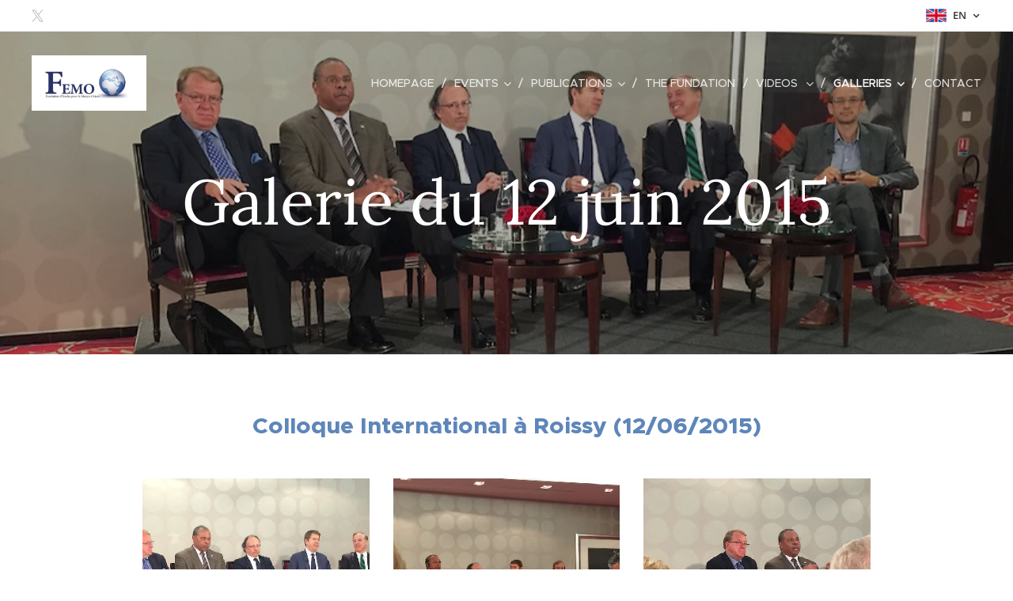

--- FILE ---
content_type: text/html; charset=UTF-8
request_url: https://www.fondationfemo.com/en/galerie-du-12-juin-2015/
body_size: 26132
content:
<!DOCTYPE html>
<html class="no-js" prefix="og: https://ogp.me/ns#" lang="en">
<head><link rel="preconnect" href="https://duyn491kcolsw.cloudfront.net" crossorigin><link rel="preconnect" href="https://fonts.gstatic.com" crossorigin><meta charset="utf-8"><link rel="icon" href="https://duyn491kcolsw.cloudfront.net/files/2d/2di/2div3h.svg?ph=7b13c9944b" type="image/svg+xml" sizes="any"><link rel="icon" href="https://duyn491kcolsw.cloudfront.net/files/07/07f/07fzq8.svg?ph=7b13c9944b" type="image/svg+xml" sizes="16x16"><link rel="icon" href="https://duyn491kcolsw.cloudfront.net/files/1j/1j3/1j3767.ico?ph=7b13c9944b"><link rel="apple-touch-icon" href="https://duyn491kcolsw.cloudfront.net/files/1j/1j3/1j3767.ico?ph=7b13c9944b"><link rel="icon" href="https://duyn491kcolsw.cloudfront.net/files/1j/1j3/1j3767.ico?ph=7b13c9944b">
    <meta http-equiv="X-UA-Compatible" content="IE=edge">
    <title>en-Galerie du 12 juin 2015 :: Fondationfemo-com</title>
    <meta name="viewport" content="width=device-width,initial-scale=1">
    <meta name="msapplication-tap-highlight" content="no">
    
    <link href="https://duyn491kcolsw.cloudfront.net/files/0r/0rk/0rklmm.css?ph=7b13c9944b" media="print" rel="stylesheet">
    <link href="https://duyn491kcolsw.cloudfront.net/files/2e/2e5/2e5qgh.css?ph=7b13c9944b" media="screen and (min-width:100000em)" rel="stylesheet" data-type="cq" disabled>
    <link rel="stylesheet" href="https://duyn491kcolsw.cloudfront.net/files/3b/3b5/3b5edh.css?ph=7b13c9944b"><link rel="stylesheet" href="https://duyn491kcolsw.cloudfront.net/files/2t/2tx/2txvmx.css?ph=7b13c9944b" media="screen and (min-width:37.5em)"><link rel="stylesheet" href="https://duyn491kcolsw.cloudfront.net/files/2v/2vp/2vpyx8.css?ph=7b13c9944b" data-wnd_color_scheme_file=""><link rel="stylesheet" href="https://duyn491kcolsw.cloudfront.net/files/34/34q/34qmjb.css?ph=7b13c9944b" data-wnd_color_scheme_desktop_file="" media="screen and (min-width:37.5em)" disabled=""><link rel="stylesheet" href="https://duyn491kcolsw.cloudfront.net/files/1j/1jo/1jorv9.css?ph=7b13c9944b" data-wnd_additive_color_file=""><link rel="stylesheet" href="https://duyn491kcolsw.cloudfront.net/files/3q/3qe/3qel8a.css?ph=7b13c9944b" data-wnd_typography_file=""><link rel="stylesheet" href="https://duyn491kcolsw.cloudfront.net/files/1m/1m9/1m96rh.css?ph=7b13c9944b" data-wnd_typography_desktop_file="" media="screen and (min-width:37.5em)" disabled=""><script>(()=>{let e=!1;const t=()=>{if(!e&&window.innerWidth>=600){for(let e=0,t=document.querySelectorAll('head > link[href*="css"][media="screen and (min-width:37.5em)"]');e<t.length;e++)t[e].removeAttribute("disabled");e=!0}};t(),window.addEventListener("resize",t),"container"in document.documentElement.style||fetch(document.querySelector('head > link[data-type="cq"]').getAttribute("href")).then((e=>{e.text().then((e=>{const t=document.createElement("style");document.head.appendChild(t),t.appendChild(document.createTextNode(e)),import("https://duyn491kcolsw.cloudfront.net/client/js.polyfill/container-query-polyfill.modern.js").then((()=>{let e=setInterval((function(){document.body&&(document.body.classList.add("cq-polyfill-loaded"),clearInterval(e))}),100)}))}))}))})()</script>
<link rel="preload stylesheet" href="https://duyn491kcolsw.cloudfront.net/files/2m/2m8/2m8msc.css?ph=7b13c9944b" as="style"><meta name="description" content="Colloque International à Roissy (12/06/2015)"><meta name="keywords" content=""><meta name="generator" content="Webnode 2"><meta name="apple-mobile-web-app-capable" content="no"><meta name="apple-mobile-web-app-status-bar-style" content="black"><meta name="format-detection" content="telephone=no">

<meta property="og:url" content="https://www.fondationfemo.com/en/galerie-du-12-juin-2015/"><meta property="og:title" content="en-Galerie du 12 juin 2015 :: Fondationfemo-com"><meta property="og:type" content="article"><meta property="og:description" content="Colloque International à Roissy (12/06/2015)"><meta property="og:site_name" content="Fondationfemo-com"><meta property="og:image" content="https://7b13c9944b.clvaw-cdnwnd.com/8cb561b73d6076a8d7a41ff7ed029a1c/200000030-e2ab0e3a59/700/IMG-0167-2.jpg?ph=7b13c9944b"><meta property="og:article:published_time" content="2023-04-28T00:00:00+0200"><meta name="robots" content="index,follow"><link rel="canonical" href="https://www.fondationfemo.com/en/galerie-du-12-juin-2015/"><script>window.checkAndChangeSvgColor=function(c){try{var a=document.getElementById(c);if(a){c=[["border","borderColor"],["outline","outlineColor"],["color","color"]];for(var h,b,d,f=[],e=0,m=c.length;e<m;e++)if(h=window.getComputedStyle(a)[c[e][1]].replace(/\s/g,"").match(/^rgb[a]?\(([0-9]{1,3}),([0-9]{1,3}),([0-9]{1,3})/i)){b="";for(var g=1;3>=g;g++)b+=("0"+parseInt(h[g],10).toString(16)).slice(-2);"0"===b.charAt(0)&&(d=parseInt(b.substr(0,2),16),d=Math.max(16,d),b=d.toString(16)+b.slice(-4));f.push(c[e][0]+"="+b)}if(f.length){var k=a.getAttribute("data-src"),l=k+(0>k.indexOf("?")?"?":"&")+f.join("&");a.src!=l&&(a.src=l,a.outerHTML=a.outerHTML)}}}catch(n){}};</script><script>
		window._gtmDataLayer = window._gtmDataLayer || [];
		(function(w,d,s,l,i){w[l]=w[l]||[];w[l].push({'gtm.start':new Date().getTime(),event:'gtm.js'});
		var f=d.getElementsByTagName(s)[0],j=d.createElement(s),dl=l!='dataLayer'?'&l='+l:'';
		j.async=true;j.src='https://www.googletagmanager.com/gtm.js?id='+i+dl;f.parentNode.insertBefore(j,f);})
		(window,document,'script','_gtmDataLayer','GTM-542MMSL');</script></head>
<body class="l wt-page ac-h ac-i l-default l-d-none b-btn-sq b-btn-s-l b-btn-dn b-btn-bw-1 img-d-n img-t-o img-h-z line-solid b-e-ds lbox-d c-s-n hn-tbg hb-on  wnd-fe wnd-multilang"><noscript>
				<iframe
				 src="https://www.googletagmanager.com/ns.html?id=GTM-542MMSL"
				 height="0"
				 width="0"
				 style="display:none;visibility:hidden"
				 >
				 </iframe>
			</noscript>

<div class="wnd-page l-page cs-gray ac-none t-t-fs-l t-t-fw-m t-t-sp-n t-t-d-n t-s-fs-s t-s-fw-m t-s-sp-n t-s-d-n t-p-fs-s t-p-fw-l t-p-sp-n t-h-fs-s t-h-fw-s t-h-sp-n t-bq-fs-m t-bq-fw-m t-bq-sp-n t-bq-d-l t-btn-fw-l t-nav-fw-l t-pd-fw-s t-nav-tt-u">
    <div class="l-w t cf t-02">
        <div class="l-bg cf">
            <div class="s-bg-l">
                
                
            </div>
        </div>
        <header class="l-h cf">
            <div class="sw cf">
	<div class="sw-c cf"><section class="s s-hb cf sc-w   wnd-w-wide wnd-hbl-on wnd-hbs-on">
	<div class="s-w cf">
		<div class="s-o cf">
			<div class="s-bg cf">
                <div class="s-bg-l">
                    
                    
                </div>
			</div>
			<div class="s-c">
                <div class="s-hb-c cf">
                    <div class="hb-si">
                        <div class="si">
    <div class="si-c"><a href="https://x.com/FondationFemo" target="_blank" rel="noreferrer" title="X"><svg viewBox="0 0 24 24" xmlns="https://www.w3.org/2000/svg" height="18px" width="18px"><path d="M14.2,10.2L23,0h-2.1l-7.6,8.8L7.3,0h-7l9.2,13.3L0.3,24h2.1l8-9.3l6.4,9.3h7L14.2,10.2L14.2,10.2z M11.4,13.5 l-0.9-1.3L3.1,1.6h3.2l6,8.5l0.9,1.3l7.8,11.1h-3.2L11.4,13.5L11.4,13.5z" fill="#bebebe"></path></svg></a></div>
</div>
                    </div>
                    <div class="hb-ci">
                        
                    </div>
                    <div class="hb-ccy">
                        
                    </div>
                    <div class="hb-lang">
                        <div class="hbl">
    <div class="hbl-c">
        <span class="hbl-a">
            <span class="hbl-a-t">
                <span class="lang-en">en</span>
            </span>
        </span>
        <div class="hbl-i lang-items">
            <ul class="hbl-i-l">
                <li>
                    <a href="/home/"><span class="lang-fr">fr</span></a>
                </li><li selected>
                    <span class="lang-en">en</span>
                </li>
            </ul>
        </div>
    </div>
</div>
                    </div>
                </div>
			</div>
		</div>
	</div>
</section><section data-space="true" class="s s-hn s-hn-default wnd-mt-classic wnd-na-c logo-classic sc-none   wnd-w-wide wnd-nh-l hn-no-bg sc-m hm-claims menu-delimiters-slash">
	<div class="s-w">
		<div class="s-o">

			<div class="s-bg">
                <div class="s-bg-l">
                    
                    
                </div>
			</div>

			<div class="h-w h-f wnd-fixed">

				<div class="n-l">
					<div class="s-c menu-nav">
						<div class="logo-block">
							<div class="b b-l logo logo-bg logo-wb brandon-grotesque wnd-iar-2-1 logo-32 b-ls-l" id="wnd_LogoBlock_57195" data-wnd_mvc_type="wnd.fe.LogoBlock">
	<div class="b-l-c logo-content">
		<a class="b-l-link logo-link" href="/en/">

			<div class="b-l-image logo-image">
				<div class="b-l-image-w logo-image-cell">
                    <picture><source type="image/webp" srcset="https://7b13c9944b.clvaw-cdnwnd.com/8cb561b73d6076a8d7a41ff7ed029a1c/200001049-979e1979e5/450/Capture%20d%E2%80%99%C3%A9cran%202017-06-11%20%C3%A0%2001.34.33.webp?ph=7b13c9944b 450w, https://7b13c9944b.clvaw-cdnwnd.com/8cb561b73d6076a8d7a41ff7ed029a1c/200001049-979e1979e5/700/Capture%20d%E2%80%99%C3%A9cran%202017-06-11%20%C3%A0%2001.34.33.webp?ph=7b13c9944b 700w, https://7b13c9944b.clvaw-cdnwnd.com/8cb561b73d6076a8d7a41ff7ed029a1c/200001049-979e1979e5/Capture%20d%E2%80%99%C3%A9cran%202017-06-11%20%C3%A0%2001.34.33.webp?ph=7b13c9944b 756w" sizes="(min-width: 600px) 450px, (min-width: 360px) calc(100vw * 0.8), 100vw" ><img src="https://7b13c9944b.clvaw-cdnwnd.com/8cb561b73d6076a8d7a41ff7ed029a1c/200000018-a2bfca3c41/Capture%20d%E2%80%99%C3%A9cran%202017-06-11%20%C3%A0%2001.34.33.png?ph=7b13c9944b" alt="" width="756" height="386" class="wnd-logo-img" ></picture>
				</div>
			</div>

			

			<div class="b-l-br logo-br"></div>

			<div class="b-l-text logo-text-wrapper">
				<div class="b-l-text-w logo-text">
					<span class="b-l-text-c logo-text-cell"></span>
				</div>
			</div>

		</a>
	</div>
</div>
						</div>

						<div id="menu-slider">
							<div id="menu-block">
								<nav id="menu"><div class="menu-font menu-wrapper">
	<a href="#" class="menu-close" rel="nofollow" title="Close Menu"></a>
	<ul role="menubar" aria-label="Menu" class="level-1">
		<li role="none" class="wnd-homepage">
			<a class="menu-item" role="menuitem" href="/en/"><span class="menu-item-text">Homepage</span></a>
			
		</li><li role="none" class="wnd-with-submenu">
			<a class="menu-item" role="menuitem" href="/en/a-propos/"><span class="menu-item-text">Events</span></a>
			<ul role="menubar" aria-label="Menu" class="level-2">
		<li role="none">
			<a class="menu-item" role="menuitem" href="/en/conference-after-seven-months-of-uprising-is-the-mullahs-regime-threatened/"><span class="menu-item-text">Conference  «After seven months of uprising, is the mullahs&#039; regime threatened? »</span></a>
			
		</li><li role="none">
			<a class="menu-item" role="menuitem" href="/en/meetings-debates-on-iran-iran-prospects-for-change/"><span class="menu-item-text">Meetings-debates on Iran   Iran: Prospects for change</span></a>
			
		</li><li role="none" class="wnd-with-submenu">
			<a class="menu-item" role="menuitem" href="/en/saudi-arabia-iran-the-big-clash/"><span class="menu-item-text">Saudi Arabia - Iran : the big clash?</span></a>
			<ul role="menubar" aria-label="Menu" class="level-3">
		<li role="none">
			<a class="menu-item" role="menuitem" href="/en/round-table-on-iran/"><span class="menu-item-text">Round table on Iran</span></a>
			
		</li>
	</ul>
		</li><li role="none">
			<a class="menu-item" role="menuitem" href="/en/evenements-table-ronde-sur-iiran/"><span class="menu-item-text">en-Événements Table ronde sur I&#039;Iran (30/06/2017)</span></a>
			
		</li><li role="none">
			<a class="menu-item" role="menuitem" href="/en/conference-liran-perspectives-interieure-et-regionale/"><span class="menu-item-text">en-Conférence, l&#039;Iran perspectives intérieure et régionale (01/02/2017)</span></a>
			
		</li><li role="none">
			<a class="menu-item" role="menuitem" href="/en/les-relations-entre-lunion-europeenne-et-liran-regards-croises/"><span class="menu-item-text">en-Les relations entre l&#039;Union Européenne et l&#039;Iran : regards croisés (07/11/2016)</span></a>
			
		</li><li role="none">
			<a class="menu-item" role="menuitem" href="/en/crise-au-moyen-orient-quelles-solutions/"><span class="menu-item-text">en-Crise au Moyen Orient, quelles solutions? (08/07/2016)</span></a>
			
		</li><li role="none">
			<a class="menu-item" role="menuitem" href="/en/table-ronde-au-senat-francais-sur-la-situation-en-iran/"><span class="menu-item-text">en-Table ronde au Sénat français sur la situation en Iran (18/05/2016)</span></a>
			
		</li><li role="none">
			<a class="menu-item" role="menuitem" href="/en/cercle-geopolitique-syrie-irak-guerre-mondiale-du-troisieme-type-compte-rendu/"><span class="menu-item-text">en-Cercle Géopolitique : « Syrie, Irak, guerre mondiale du troisième type » (30/03/2016)</span></a>
			
		</li><li role="none">
			<a class="menu-item" role="menuitem" href="/en/iran-quelles-perspectives/"><span class="menu-item-text">en-Iran, quelles perspectives? (09/02/2016)</span></a>
			
		</li><li role="none">
			<a class="menu-item" role="menuitem" href="/en/l-extremisme-islamiste-et-la-politique-sur-liran/"><span class="menu-item-text">en-L’extrémisme islamiste et la politique sur l&#039;Iran (12/06/2015)</span></a>
			
		</li><li role="none">
			<a class="menu-item" role="menuitem" href="/en/conference-iran-guerre-ou-paix/"><span class="menu-item-text">en-Conférence, Iran- Guerre ou Paix (10/02/2015)</span></a>
			
		</li><li role="none">
			<a class="menu-item" role="menuitem" href="/en/conference-imaf-paris1-femo-crise-au-moyen-orient-quelle-alternative-en-irak/"><span class="menu-item-text">en-Conférence IMAF-PARIS1-FEMO-« Crise au Moyen-Orient, quelle alternative en Irak ? »</span></a>
			
		</li><li role="none">
			<a class="menu-item" role="menuitem" href="/en/conference-aux-mardi-de-lessec-regard-persan/"><span class="menu-item-text">en-Conférence aux Mardi de l&#039;ESSEC-Regard Persan (23/09/2014)</span></a>
			
		</li><li role="none">
			<a class="menu-item" role="menuitem" href="/en/conference-a-la-sorbonne-ou-vont-le-moyen-orient-et-l-afrique-du-nord/"><span class="menu-item-text">en-Conférence à la Sorbonne-« Où vont le Moyen-Orient et l’Afrique du Nord ? » (15/05/2014)</span></a>
			
		</li><li role="none">
			<a class="menu-item" role="menuitem" href="/en/a35-ans-apres-la-revolution-en-iran-quelle-perspective/"><span class="menu-item-text">en-35 ans après la révolution en Iran, quelle perspective ? (11/02/2014)</span></a>
			
		</li><li role="none">
			<a class="menu-item" role="menuitem" href="/en/yves-threard-l-influence-du-regime-iranien-sur-la-propagation-de-l-islamisme/"><span class="menu-item-text">en-Yves Thréard: L’influence du régime iranien sur la propagation de l’Islamisme</span></a>
			
		</li>
	</ul>
		</li><li role="none" class="wnd-with-submenu">
			<a class="menu-item" role="menuitem" href="/en/actualites/"><span class="menu-item-text">Publications</span></a>
			<ul role="menubar" aria-label="Menu" class="level-2">
		<li role="none" class="wnd-with-submenu">
			<a class="menu-item" role="menuitem" href="/en/articles-et-analyses/"><span class="menu-item-text">en-Articles et analyses</span></a>
			<ul role="menubar" aria-label="Menu" class="level-3">
		<li role="none">
			<a class="menu-item" role="menuitem" href="/en/the-fragmentation-of-shiite-militias-in-iraq-between-loyalty-to-tehran-and-the-assertion-of-iraqi-sovereignty/"><span class="menu-item-text">The Fragmentation of Shiite Militias in Iraq: Between Loyalty to Tehran and the Assertion of Iraqi Sovereignty</span></a>
			
		</li><li role="none">
			<a class="menu-item" role="menuitem" href="/en/reza-pahlavi-an-alternative-or-an-obstacle-to-change/"><span class="menu-item-text">Reza Pahlavi: An Alternative or an Obstacle to Change</span></a>
			
		</li><li role="none">
			<a class="menu-item" role="menuitem" href="/en/hezbollah-one-year-after-the-ceasefire-with-israel-assessment-tensions-and-perspectives/"><span class="menu-item-text">Hezbollah: One year after the ceasefire with Israel – assessment, tensions and perspectives</span></a>
			
		</li><li role="none">
			<a class="menu-item" role="menuitem" href="/en/the-betrayal-of-truth-gamaan-polling-under-dictatorship-in-iran/"><span class="menu-item-text">The Betrayal of Truth: GAMAAN Polling Under Dictatorship in Iran</span></a>
			
		</li><li role="none">
			<a class="menu-item" role="menuitem" href="/en/919-5-000-what-is-the-link-between-the-war-in-the-middle-east-and-a-collapse-of-the-iranian-regime/"><span class="menu-item-text"> What is the link between the war in the Middle East and a collapse of the Iranian regime?</span></a>
			
		</li><li role="none">
			<a class="menu-item" role="menuitem" href="/en/a-tough-diplomacy-of-convenience/"><span class="menu-item-text">A tough diplomacy of convenience</span></a>
			
		</li><li role="none">
			<a class="menu-item" role="menuitem" href="/en/iran-is-on-fire-france-must-dialogue-with-the-organized-iranian-opposition/"><span class="menu-item-text">Iran is on fire, France must dialogue with the organized Iranian opposition</span></a>
			
		</li><li role="none">
			<a class="menu-item" role="menuitem" href="/en/the-wagner-group-of-khamenei-in-iranian-universities/"><span class="menu-item-text">&quot;The Wagner group of Khamenei&quot; in Iranian universities</span></a>
			
		</li><li role="none">
			<a class="menu-item" role="menuitem" href="/en/iran-the-repression-of-women-to-stifle-a-society-in-turmoil/"><span class="menu-item-text">Iran: the repression of women to stifle a society in turmoil</span></a>
			
		</li><li role="none">
			<a class="menu-item" role="menuitem" href="/en/iran-the-illusion-of-a-return-to-the-monarchy/"><span class="menu-item-text">Iran: the illusion of a return to the monarchy</span></a>
			
		</li><li role="none">
			<a class="menu-item" role="menuitem" href="/en/the-problem-of-the-iranian-economy-is-structural-since-the-arrival-of-religious-power/"><span class="menu-item-text">The problem of the Iranian economy is structural since the arrival of religious power</span></a>
			
		</li><li role="none">
			<a class="menu-item" role="menuitem" href="/en/this-explosion-of-iranian-society-is-not-an-overnight-phenomenon/"><span class="menu-item-text">This explosion of Iranian society is not an overnight phenomenon</span></a>
			
		</li><li role="none">
			<a class="menu-item" role="menuitem" href="/en/maintain-political-and-diplomatic-pressure-on-the-heinous-regime-in-iran/"><span class="menu-item-text">Maintain political and diplomatic pressure on the heinous regime in Iran</span></a>
			
		</li><li role="none">
			<a class="menu-item" role="menuitem" href="/en/claude-moniquet-lets-try-to-be-strong-against-an-iran-which-seems-to-be-strong-but-which-in-fact-is-very-weak/"><span class="menu-item-text">Claude Moniquet: Let&#039;s try to be strong against an Iran which seems to be strong, but which in fact is very weak</span></a>
			
		</li><li role="none">
			<a class="menu-item" role="menuitem" href="/en/the-big-loser-of-the-agreement-between-iran-and-saudi-arabia/"><span class="menu-item-text">The big loser of the agreement between Iran and Saudi Arabia</span></a>
			
		</li><li role="none">
			<a class="menu-item" role="menuitem" href="/en/death-of-francois-colcombet-president-of-femo-foundation-for-middle-east-studies/"><span class="menu-item-text">Death of François Colcombet president of Femo Foundation for Middle East studies</span></a>
			
		</li><li role="none">
			<a class="menu-item" role="menuitem" href="/en/iran-furious-the-regime-takes-revenge-by-attacking-high-school-girls-with-poison-gas/"><span class="menu-item-text">Iran: Furious, the regime takes revenge by attacking high school girls with poison gas</span></a>
			
		</li><li role="none">
			<a class="menu-item" role="menuitem" href="/en/iranians-reject-a-hypothetical-monarchist-alternative/"><span class="menu-item-text">Iranians reject a hypothetical monarchist alternative</span></a>
			
		</li><li role="none">
			<a class="menu-item" role="menuitem" href="/en/we-need-to-support-the-iranian-people-in-their-quest-to-change-the-regime/"><span class="menu-item-text">We need to support the Iranian people in their quest to change the regime</span></a>
			
		</li><li role="none">
			<a class="menu-item" role="menuitem" href="/en/irgc-and-the-religious-foundations-are-controlling-most-of-iran-s-economy/"><span class="menu-item-text">“IRGC and the religious foundations are controlling most of Iran’s economy”</span></a>
			
		</li><li role="none">
			<a class="menu-item" role="menuitem" href="/en/the-mek-has-been-the-catalyst-for-democracy/"><span class="menu-item-text">The MEK has been the catalyst for democracy</span></a>
			
		</li><li role="none">
			<a class="menu-item" role="menuitem" href="/en/the-regime-wasting-iranian-people-s-wealth/"><span class="menu-item-text">The regime wasting Iranian people’s wealth</span></a>
			
		</li><li role="none">
			<a class="menu-item" role="menuitem" href="/en/[base64]/"><span class="menu-item-text">Change in Iran will come probably more from the exasperation of the Iranian people themselves - Bruno Tertrais  Thank you, Lincoln. You asked provocative questions, so I will try to give you provocative replies about the politics of sanctions. Let me make</span></a>
			
		</li><li role="none">
			<a class="menu-item" role="menuitem" href="/en/iran-regime-confess-mek-is-behind-uprising-struan-stevenson/"><span class="menu-item-text">Iran regime confess, MEK is behind uprising –Struan Stevenson</span></a>
			
		</li><li role="none">
			<a class="menu-item" role="menuitem" href="/en/significant-progress-has-been-made-by-the-democratic-opposition-to-the-regime-in-tehran-mitchell-reiss/"><span class="menu-item-text"> Significant progress has been made by the democratic opposition to the regime in Tehran -Mitchell Reiss</span></a>
			
		</li><li role="none">
			<a class="menu-item" role="menuitem" href="/en/iran-has-the-potential-to-take-its-rightful-place-as-one-of-the-leading-nations-of-the-world-john-baird/"><span class="menu-item-text">Iran has the potential to take its rightful place, as one of the leading nations of the world -John Baird</span></a>
			
		</li><li role="none">
			<a class="menu-item" role="menuitem" href="/en/sanctioning-the-irgc-must-be-combined-with-support-for-opposition-eduard-lintner/"><span class="menu-item-text">Sanctioning the IRGC must be combined with support for opposition - Eduard Lintner</span></a>
			
		</li><li role="none">
			<a class="menu-item" role="menuitem" href="/en/terrorism-is-in-iranian-constitution-mohammed-al-sulami/"><span class="menu-item-text">Terrorism is in Iranian constitution - Mohammed al-Sulami</span></a>
			
		</li><li role="none">
			<a class="menu-item" role="menuitem" href="/en/france-must-open-eyes-on-the-realities-in-iran/"><span class="menu-item-text">France must open eyes on the realities in Iran</span></a>
			
		</li><li role="none">
			<a class="menu-item" role="menuitem" href="/en/europe-and-the-iranian-threat-macron-merkel-and-may-should-take-action/"><span class="menu-item-text">Europe and the Iranian threat: Macron, Merkel and May should take action! </span></a>
			
		</li><li role="none">
			<a class="menu-item" role="menuitem" href="/en/bolton-s-fiery-style-reduces-risk-of-war-and-promotes-the-iranian-people-s-desire-for-change/"><span class="menu-item-text">Bolton’s fiery style reduces risk of war and promotes the Iranian people’s desire for change</span></a>
			
		</li><li role="none">
			<a class="menu-item" role="menuitem" href="/en/ee/"><span class="menu-item-text">en-Le pari politique et économique risqué de la France en Iran</span></a>
			
		</li><li role="none">
			<a class="menu-item" role="menuitem" href="/en/election/"><span class="menu-item-text">en-Iran : Election présidentielle en trompe l&#039;oeil</span></a>
			
		</li><li role="none">
			<a class="menu-item" role="menuitem" href="/en/presidentielle-en-iran-quel-impact-sur-l-economie/"><span class="menu-item-text">en-Présidentielle en Iran : quel impact sur l’économie ?</span></a>
			
		</li><li role="none">
			<a class="menu-item" role="menuitem" href="/en/l-emprise-des-gardiens-de-la-revolution-sur-l-economie-iranienne-paralyse-ce-pays/"><span class="menu-item-text">en-L’emprise des gardiens de la révolution sur l’économie iranienne paralyse ce pays*</span></a>
			
		</li><li role="none">
			<a class="menu-item" role="menuitem" href="/en/le-budget-militaire-iranien-a-augmente-de-70-sous-la-presidence-de-rohani/"><span class="menu-item-text">en-Le budget militaire iranien a augmenté de 70% sous la présidence de Rohani</span></a>
			
		</li><li role="none">
			<a class="menu-item" role="menuitem" href="/en/tribunes-de-sylvestre-mongrenier-la-chute-d-alep-est-et-la-montee-en-puissance-du-panchiisme/"><span class="menu-item-text">en-Tribunes de Sylvestre Mongrenier: La chute d’Alep-Est et la montée en puissance du panchiisme</span></a>
			
		</li><li role="none">
			<a class="menu-item" role="menuitem" href="/en/crises-au-moyen-orient-perspectives-et-solutions-intervention-de-jean-sylvestre-mongrenier/"><span class="menu-item-text">en-Crises au Moyen-Orient - Perspectives et solutions: intervention de Jean-Sylvestre Mongrenier</span></a>
			
		</li><li role="none">
			<a class="menu-item" role="menuitem" href="/en/bahrein-35-ans-de-relations-tumultueuses-avec-l-iran-des-mollahs-premiere-partie/"><span class="menu-item-text">en-Bahreïn : 35 ans de relations tumultueuses avec l’Iran des mollahs (Première partie)</span></a>
			
		</li><li role="none">
			<a class="menu-item" role="menuitem" href="/en/table-ronde-avec-la-presse/"><span class="menu-item-text">en-Table ronde avec la presse</span></a>
			
		</li><li role="none">
			<a class="menu-item" role="menuitem" href="/en/table-ronde-au-senat-sur-la-situation-en-iran/"><span class="menu-item-text">en-Table ronde au Sénat sur la situation en Iran</span></a>
			
		</li><li role="none">
			<a class="menu-item" role="menuitem" href="/en/ce-que-washington-ne-comprend-pas-au-sujet-de-l-iran/"><span class="menu-item-text">en-Ce que Washington ne comprend pas au sujet de l’Iran</span></a>
			
		</li><li role="none">
			<a class="menu-item" role="menuitem" href="/en/iran-elections-aux-enjeux-cruciaux-pour-le-pouvoir/"><span class="menu-item-text">en- Iran: élections aux enjeux cruciaux pour le pouvoir </span></a>
			
		</li><li role="none">
			<a class="menu-item" role="menuitem" href="/en/une-entreprise-de-desinformation-a-propos-de-liran-de-rohani/"><span class="menu-item-text">en-Une entreprise de désinformation à propos de l&#039;Iran de Rohani</span></a>
			
		</li><li role="none">
			<a class="menu-item" role="menuitem" href="/en/est-ce-un-eldorado-liran/"><span class="menu-item-text">en-Est-ce un eldorado l&#039;Iran?</span></a>
			
		</li><li role="none">
			<a class="menu-item" role="menuitem" href="/en/liran-joue-une-politique-expansionniste/"><span class="menu-item-text">en-L&#039;Iran joue une politique expansionniste</span></a>
			
		</li><li role="none">
			<a class="menu-item" role="menuitem" href="/en/iran-nouvel-eldorado-ou-possible-mirage/"><span class="menu-item-text">en-Iran : nouvel Eldorado, ou possible mirage... ?</span></a>
			
		</li><li role="none">
			<a class="menu-item" role="menuitem" href="/en/levee-des-sanctions-economiques-sur-l-iran-la-grande-desillusion/"><span class="menu-item-text">en-Levée des sanctions économiques sur l’Iran : la grande désillusion</span></a>
			
		</li><li role="none">
			<a class="menu-item" role="menuitem" href="/en/francois-colcombet-l-iran-une-societe-etouffee-qui-peut-exploser-a-tout-moment/"><span class="menu-item-text">en-François Colcombet : L’Iran, une société étouffée qui peut exploser à tout moment.</span></a>
			
		</li><li role="none">
			<a class="menu-item" role="menuitem" href="/en/frederic-encel-avec-l-iran-nous-navons-pas-les-memes-objectifs/"><span class="menu-item-text">en-Frédéric Encel : Avec l’Iran nous n&#039;avons pas les mêmes objectifs.</span></a>
			
		</li><li role="none">
			<a class="menu-item" role="menuitem" href="/en/bruno-tertrais-liran-cest-le-pompier-pyromane-l-illusion-d-un-partenariat/"><span class="menu-item-text">en-Bruno Tertrais : l&#039;Iran c&#039;est le pompier pyromane, l’illusion d’un partenariat.</span></a>
			
		</li><li role="none">
			<a class="menu-item" role="menuitem" href="/en/[base64]/"><span class="menu-item-text">en-La « terreur noire » et sa racine historique en Iran</span></a>
			
		</li><li role="none">
			<a class="menu-item" role="menuitem" href="/en/clarifications-necessaires-sur-le-conflit-syrien/"><span class="menu-item-text">en-Clarifications nécessaires sur le conflit syrien</span></a>
			
		</li><li role="none">
			<a class="menu-item" role="menuitem" href="/en/pourquoi-liran-a-ete-en-fait-affaibli-par-laccord-de-vienne/"><span class="menu-item-text">en-Pourquoi l&#039;Iran a été en fait affaibli par l&#039;accord de Vienne</span></a>
			
		</li><li role="none">
			<a class="menu-item" role="menuitem" href="/en/[base64]/"><span class="menu-item-text">en-Que dire de la situation économique de l&#039;Iran ?</span></a>
			
		</li><li role="none">
			<a class="menu-item" role="menuitem" href="/en/l-iran-reste-un-regime-foncierement-nefaste-et-destructeur/"><span class="menu-item-text">en-L’Iran reste un régime foncièrement néfaste et destructeur</span></a>
			
		</li><li role="none">
			<a class="menu-item" role="menuitem" href="/en/l-iran-joue-la-politique-du-pire-sur-l-ensemble-de-la-region-frederic-encel/"><span class="menu-item-text">en-L’Iran joue la politique du pire sur l’ensemble de la région - Frédéric Encel</span></a>
			
		</li><li role="none">
			<a class="menu-item" role="menuitem" href="/en/good-deal-would-require-no-enrichment-capability-for-tehran-full-access-to-all-sites-alireza-jafarzadeh/"><span class="menu-item-text">en-Good deal would require no enrichment capability for Tehran, full access to all sites - Alireza Jafarzadeh</span></a>
			
		</li><li role="none">
			<a class="menu-item" role="menuitem" href="/en/the-world-is-going-to-be-a-much-more-dangerous-place-linda-chavez/"><span class="menu-item-text">en-The world is going to be a much more dangerous place - Linda Chavez</span></a>
			
		</li><li role="none">
			<a class="menu-item" role="menuitem" href="/en/iran-will-go-towards-even-more-radicalization-bruno-tertrais/"><span class="menu-item-text">en-Iran will go towards even more radicalization - Bruno Tertrais</span></a>
			
		</li><li role="none">
			<a class="menu-item" role="menuitem" href="/en/the-ideal-solution-is-for-a-democratization-of-iran-james-woolsey/"><span class="menu-item-text">en-The ideal solution is for a democratization of Iran - James Woolsey</span></a>
			
		</li><li role="none">
			<a class="menu-item" role="menuitem" href="/en/united-states-and-europe-must-stand-up-for-human-rights-governor-howard-dean/"><span class="menu-item-text">en-United States, and Europe must stand up for human rights – Governor Howard Dean</span></a>
			
		</li><li role="none">
			<a class="menu-item" role="menuitem" href="/en/les-conditions-de-l-emergence-de-l-extremisme-sous-forme-de-daech-par-myriam-benraad/"><span class="menu-item-text">en-Les conditions de l’émergence de l’extrémisme sous forme de Daech – Par Myriam Benraad</span></a>
			
		</li><li role="none">
			<a class="menu-item" role="menuitem" href="/en/les-changements-dalliances-et-tentation-dun-nouvel-ordre-au-moyen-orient-par-pierre-vermeren/"><span class="menu-item-text">en-Les Changements d&#039;alliances et tentation d&#039;un nouvel ordre au Moyen-Orient - Par Pierre Vermeren</span></a>
			
		</li><li role="none">
			<a class="menu-item" role="menuitem" href="/en/wrong-policy-in-iraq-and-iran-benefitted-mullahs-struan-stevenson/"><span class="menu-item-text">en-Wrong policy in Iraq and Iran benefitted mullahs – Struan Stevenson</span></a>
			
		</li><li role="none">
			<a class="menu-item" role="menuitem" href="/en/laccord-des-p5-1-va-maintenir-l-iran-au-seuil-de-larme-nucleaire-olli-heinonen/"><span class="menu-item-text">en-L&#039;accord des P5+1 va maintenir l’Iran au seuil de l&#039;arme nucléaire - Olli Heinonen</span></a>
			
		</li><li role="none">
			<a class="menu-item" role="menuitem" href="/en/regime-change-is-what-is-needed-ambassador-ken-blackwell/"><span class="menu-item-text">en-Regime change is what is needed – Ambassador Ken Blackwell</span></a>
			
		</li><li role="none">
			<a class="menu-item" role="menuitem" href="/en/former-u-s-ambassador-to-the-un-human-rights-commission/"><span class="menu-item-text">en-Les racines du fondamentalisme islamiste – par Jalal Ganjei</span></a>
			
		</li><li role="none">
			<a class="menu-item" role="menuitem" href="/en/page-blanche2/"><span class="menu-item-text">en-Le nucléaire iranien : vers un compromis illusoire? Par Nader Nouri</span></a>
			
		</li><li role="none">
			<a class="menu-item" role="menuitem" href="/en/francois-colcombet-ou-va-le-moyen-orient/"><span class="menu-item-text">en-François Colcombet : Où va le Moyen-Orient ?</span></a>
			
		</li><li role="none">
			<a class="menu-item" role="menuitem" href="/en/baisse-du-petrole-axe-americano-saoudien/"><span class="menu-item-text">en-Baisse du pétrole : Axe américano-saoudien ?</span></a>
			
		</li><li role="none">
			<a class="menu-item" role="menuitem" href="/en/iran-economie-les-pasdaran-continuent-leur-offensive-sous-rohani/"><span class="menu-item-text">en-Iran-économie: les Pasdaran continuent leur offensive sous Rohani</span></a>
			
		</li><li role="none">
			<a class="menu-item" role="menuitem" href="/en/l-etat-islamique-ou-l-orient-tres-tres-complique/"><span class="menu-item-text">en-L’État islamique ou « l’Orient très, très compliqué »...</span></a>
			
		</li><li role="none">
			<a class="menu-item" role="menuitem" href="/en/iran-partenaire-dans-la-solution-ou-source-d-instabilite/"><span class="menu-item-text">en-Iran : partenaire dans la solution ou source d’instabilité ?</span></a>
			
		</li><li role="none">
			<a class="menu-item" role="menuitem" href="/en/irak-evaluation-de-la-menace/"><span class="menu-item-text">en-Irak : évaluation de la menace</span></a>
			
		</li><li role="none">
			<a class="menu-item" role="menuitem" href="/en/la-crise-syrienne-et-linfluence-iranienne/"><span class="menu-item-text">en-La crise syrienne et l&#039;influence iranienne</span></a>
			
		</li><li role="none">
			<a class="menu-item" role="menuitem" href="/en/l-accord-de-geneve-premiere-etape-vers-la-chute-du-regime-des-mollahs/"><span class="menu-item-text">en-L’ACCORD DE GENEVE, PREMIERE ETAPE VERS LA CHUTE DU REGIME DES MOLLAHS</span></a>
			
		</li><li role="none">
			<a class="menu-item" role="menuitem" href="/en/interview-avec-nader-nouri-secretaire-general-de-la-femo/"><span class="menu-item-text">en-Interview avec Nader Nouri, Secrétaire général de la FEMO</span></a>
			
		</li><li role="none">
			<a class="menu-item" role="menuitem" href="/en/les-dix-fardeaux-de-leconomie-iranienne/"><span class="menu-item-text">en-Les dix fardeaux de l&#039;économie iranienne</span></a>
			
		</li><li role="none">
			<a class="menu-item" role="menuitem" href="/en/francois-colcombet-depasser-lapproche-superficielle-de-la-realite-des-tensions-au-moyen-orient/"><span class="menu-item-text">en-François Colcombet : Dépasser l&#039;approche superficielle de la réalité des tensions au Moyen-Orient</span></a>
			
		</li><li role="none">
			<a class="menu-item" role="menuitem" href="/en/iran-une-situation-economique-et-sociale-explosive/"><span class="menu-item-text">en-Iran : une situation économique et sociale explosive</span></a>
			
		</li><li role="none">
			<a class="menu-item" role="menuitem" href="/en/pierre-rousselin-le-mandat-de-rohani-desserrer-letau-des-sanctions/"><span class="menu-item-text">en-Pierre Rousselin : Le mandat de Rohani, desserrer l&#039;étau des sanctions</span></a>
			
		</li><li role="none">
			<a class="menu-item" role="menuitem" href="/en/ff/"><span class="menu-item-text">en-Frédéric Encel : Éviter la confusion entre le peuple iranien et le régime</span></a>
			
		</li><li role="none">
			<a class="menu-item" role="menuitem" href="/en/sid-ahmed-ghozali-l-expansionnisme-est-dans-la-nature-du-regime/"><span class="menu-item-text">en-Sid Ahmed Ghozali: L’expansionnisme est dans la nature du régime</span></a>
			
		</li><li role="none">
			<a class="menu-item" role="menuitem" href="/en/la-crise-insoluble-de-leconomie-iranienne/"><span class="menu-item-text">en-La crise insoluble de l&#039;économie iranienne</span></a>
			
		</li>
	</ul>
		</li><li role="none" class="wnd-with-submenu">
			<a class="menu-item" role="menuitem" href="/en/publications/"><span class="menu-item-text">en-Publications </span></a>
			<ul role="menubar" aria-label="Menu" class="level-3">
		<li role="none">
			<a class="menu-item" role="menuitem" href="/en/where-is-iran-heading/"><span class="menu-item-text">Where is Iran heading? </span></a>
			
		</li><li role="none">
			<a class="menu-item" role="menuitem" href="/en/ou-va-l-iran-un-ouvrage-essentiel-pour-comprendre-la-question-iranienne/"><span class="menu-item-text">en-Où va l’Iran ? Un ouvrage essentiel pour comprendre la question iranienne</span></a>
			
		</li><li role="none">
			<a class="menu-item" role="menuitem" href="/en/une-economie-sous-l-emprise-du-guide-supreme-l-evolution-de-leconomie-politique-en-iran/"><span class="menu-item-text">en-Une économie sous l’emprise du Guide suprême (L’évolution de l&#039;économie politique en Iran )</span></a>
			
		</li><li role="none">
			<a class="menu-item" role="menuitem" href="/en/integrisme-islamiste-et-terrorisme-solutions-et-illusions-analyse/"><span class="menu-item-text">en-Intégrisme islamiste et terrorisme : Solutions et illusions - Analyse</span></a>
			
		</li><li role="none">
			<a class="menu-item" role="menuitem" href="/en/un-rapport-sur-la-face-cache-du-projet-nucleaire-militaire-iranien-au-coeur-d-un-programme-civil/"><span class="menu-item-text">en-Un rapport sur la face caché du projet nucléaire militaire iranien au cœur d’un programme civil</span></a>
			
		</li><li role="none">
			<a class="menu-item" role="menuitem" href="/en/l-eviction-de-maliki-analyse-de-la-femo/"><span class="menu-item-text">en-L’éviction de Maliki - Analyse de la FEMO</span></a>
			
		</li>
	</ul>
		</li>
	</ul>
		</li><li role="none">
			<a class="menu-item" role="menuitem" href="/en/notre-equipe/"><span class="menu-item-text">The Fundation</span></a>
			
		</li><li role="none" class="wnd-with-submenu">
			<a class="menu-item" role="menuitem" href="/en/page-blanche/"><span class="menu-item-text">Videos </span></a>
			<ul role="menubar" aria-label="Menu" class="level-2">
		<li role="none">
			<a class="menu-item" role="menuitem" href="/en/iran-prospects-for-change/"><span class="menu-item-text">Iran : prospects for change</span></a>
			
		</li><li role="none">
			<a class="menu-item" role="menuitem" href="/en/colloque-international-a-paris2/"><span class="menu-item-text">en-Colloque International à Paris</span></a>
			
		</li><li role="none">
			<a class="menu-item" role="menuitem" href="/en/videos/"><span class="menu-item-text">en-Conférence à Lyon (01/02/2017)</span></a>
			
		</li><li role="none">
			<a class="menu-item" role="menuitem" href="/en/conference-amiens-16-11-2017/"><span class="menu-item-text">en-Conférence à Amiens (16/11/2017)</span></a>
			
		</li><li role="none">
			<a class="menu-item" role="menuitem" href="/en/colloque-a-roissy-france/"><span class="menu-item-text">en-Colloque à Roissy-en-France (08/07/2016)</span></a>
			
		</li><li role="none">
			<a class="menu-item" role="menuitem" href="/en/colloque-a-paris-dauphine2/"><span class="menu-item-text">en-Colloque à Paris Dauphine (30/03/2016)</span></a>
			
		</li><li role="none">
			<a class="menu-item" role="menuitem" href="/en/colloque-a-paris-dauphine/"><span class="menu-item-text">en-Colloque à la Paris School of Business (09/02/2016)</span></a>
			
		</li><li role="none">
			<a class="menu-item" role="menuitem" href="/en/colloque-international-a-paris/"><span class="menu-item-text">en-Colloque International à Paris (12/06/2015)</span></a>
			
		</li><li role="none">
			<a class="menu-item" role="menuitem" href="/en/colloque-a-la-paris-school-of-economics/"><span class="menu-item-text">en-Colloque à l&#039;Université Paris La Sorbonne (10/12/2015)</span></a>
			
		</li><li role="none">
			<a class="menu-item" role="menuitem" href="/en/conference-aux-mardis-de-lessec/"><span class="menu-item-text">en-Conférence aux Mardis de l&#039;Essec (23/09/2014)</span></a>
			
		</li><li role="none">
			<a class="menu-item" role="menuitem" href="/en/colloque-a-la-maison-de-la-chimie/"><span class="menu-item-text">en-Colloque à la Maison de la Chimie (11/02/2014)</span></a>
			
		</li>
	</ul>
		</li><li role="none" class="wnd-active-path wnd-with-submenu">
			<a class="menu-item" role="menuitem" href="/en/galleries/"><span class="menu-item-text">Galleries</span></a>
			<ul role="menubar" aria-label="Menu" class="level-2">
		<li role="none">
			<a class="menu-item" role="menuitem" href="/en/galerie-de-30-juin-2018/"><span class="menu-item-text">Galerie de 30 juin 2018</span></a>
			
		</li><li role="none" class="wnd-active wnd-active-path">
			<a class="menu-item" role="menuitem" href="/en/galerie-du-12-juin-2015/"><span class="menu-item-text">en-Galerie du 12 juin 2015</span></a>
			
		</li><li role="none">
			<a class="menu-item" role="menuitem" href="/en/galerie-du-5-fevrier-2015/"><span class="menu-item-text">en-Galerie du 5 février 2015</span></a>
			
		</li><li role="none">
			<a class="menu-item" role="menuitem" href="/en/galerie-du-23-septembre-2014/"><span class="menu-item-text">en-Galerie du 23 septembre 2014</span></a>
			
		</li><li role="none">
			<a class="menu-item" role="menuitem" href="/en/galerie-du-15-mai-2014/"><span class="menu-item-text">en-Galerie du 15 mai 2014</span></a>
			
		</li><li role="none">
			<a class="menu-item" role="menuitem" href="/en/galerie-du-11-fevrier-2014/"><span class="menu-item-text">en-Galerie du 11 février 2014</span></a>
			
		</li>
	</ul>
		</li><li role="none">
			<a class="menu-item" role="menuitem" href="/en/contact/"><span class="menu-item-text">Contact</span></a>
			
		</li>
	</ul>
	<span class="more-text">More</span>
</div></nav>
							</div>
						</div>

						<div class="cart-and-mobile">
							
							

							<div id="menu-mobile">
								<a href="#" id="menu-submit"><span></span>Menu</a>
							</div>
						</div>

					</div>
				</div>

			</div>

		</div>
	</div>
</section></div>
</div>
        </header>
        <main class="l-m cf">
            <div class="sw cf">
	<div class="sw-c cf"><section class="s s-hm s-hm-claims cf sc-m wnd-background-image  wnd-w-wider wnd-s-higher wnd-h-auto wnd-nh-l wnd-p-cc hn-no-bg hn-default">
	<div class="s-w cf">
		<div class="s-o cf">
			<div class="s-bg">
                <div class="s-bg-l wnd-background-image fx-none bgpos-center-center bgatt-parallax overlay-black-light">
                    <picture><source type="image/webp" srcset="https://7b13c9944b.clvaw-cdnwnd.com/8cb561b73d6076a8d7a41ff7ed029a1c/200000674-58f1758f1a/700/IMG-0165-2.webp?ph=7b13c9944b 700w, https://7b13c9944b.clvaw-cdnwnd.com/8cb561b73d6076a8d7a41ff7ed029a1c/200000674-58f1758f1a/IMG-0165-2.webp?ph=7b13c9944b 850w, https://7b13c9944b.clvaw-cdnwnd.com/8cb561b73d6076a8d7a41ff7ed029a1c/200000674-58f1758f1a/IMG-0165-2.webp?ph=7b13c9944b 2x" sizes="100vw" ><img src="https://7b13c9944b.clvaw-cdnwnd.com/8cb561b73d6076a8d7a41ff7ed029a1c/200000029-476be4864c/IMG-0165-2.jpg?ph=7b13c9944b" width="850" height="638" alt="" fetchpriority="high" ></picture>
                    
                </div>
			</div>
			<div class="h-c s-c">
				<div class="h-c-b">
					<div class="h-c-b-i">
						<h1 class="claim cf"><span class="sit b claim-default claim-nb lora claim-80">
	<span class="sit-w"><span class="sit-c">Galerie du 12 juin 2015</span></span>
</span></h1>
						<h3 class="claim cf"><span class="sit b claim-default claim-nb proxima-nova claim-22">
	<span class="sit-w"><span class="sit-c"></span></span>
</span></h3>
					</div>
				</div>
			</div>
		</div>
	</div>
</section><section class="s s-basic cf sc-w   wnd-w-narrow wnd-s-normal wnd-h-auto">
	<div class="s-w cf">
		<div class="s-o s-fs cf">
			<div class="s-bg cf">
				<div class="s-bg-l">
                    
					
				</div>
			</div>
			<div class="s-c s-fs cf">
				<div class="ez cf wnd-no-cols">
	<div class="ez-c"><div class="b b-text cf">
	<div class="b-c b-text-c b-s b-s-t60 b-s-b60 b-cs cf"><h2 class="wnd-align-center"><strong><font class="wsw-18">Colloque International à Roissy (12/06/2015)</font></strong></h2>
</div>
</div><div class="gal-app b-gal b b-s" id="wnd_PhotoGalleryBlock_54115" data-content="{&quot;variant&quot;:&quot;default&quot;,&quot;gridCount&quot;:3,&quot;id&quot;:&quot;wnd_PhotoGalleryBlock_54115&quot;,&quot;items&quot;:[{&quot;id&quot;:200000030,&quot;title&quot;:&quot;&quot;,&quot;orientation&quot;:&quot;landscape&quot;,&quot;aspectRatio&quot;:&quot;425:319&quot;,&quot;size&quot;:{&quot;width&quot;:850,&quot;height&quot;:638},&quot;img&quot;:{&quot;mimeType&quot;:&quot;image/jpeg&quot;,&quot;src&quot;:&quot;https://7b13c9944b.clvaw-cdnwnd.com/8cb561b73d6076a8d7a41ff7ed029a1c/200000030-e2ab0e3a59/IMG-0167-2.jpg?ph=7b13c9944b&quot;},&quot;sources&quot;:[{&quot;mimeType&quot;:&quot;image/jpeg&quot;,&quot;sizes&quot;:[{&quot;width&quot;:450,&quot;height&quot;:338,&quot;src&quot;:&quot;https://7b13c9944b.clvaw-cdnwnd.com/8cb561b73d6076a8d7a41ff7ed029a1c/200000030-e2ab0e3a59/450/IMG-0167-2.jpg?ph=7b13c9944b&quot;},{&quot;width&quot;:700,&quot;height&quot;:525,&quot;src&quot;:&quot;https://7b13c9944b.clvaw-cdnwnd.com/8cb561b73d6076a8d7a41ff7ed029a1c/200000030-e2ab0e3a59/700/IMG-0167-2.jpg?ph=7b13c9944b&quot;},{&quot;width&quot;:850,&quot;height&quot;:638,&quot;src&quot;:&quot;https://7b13c9944b.clvaw-cdnwnd.com/8cb561b73d6076a8d7a41ff7ed029a1c/200000030-e2ab0e3a59/IMG-0167-2.jpg?ph=7b13c9944b&quot;}]},{&quot;mimeType&quot;:&quot;image/webp&quot;,&quot;sizes&quot;:[{&quot;width&quot;:450,&quot;height&quot;:338,&quot;src&quot;:&quot;https://7b13c9944b.clvaw-cdnwnd.com/8cb561b73d6076a8d7a41ff7ed029a1c/200000635-e5397e539a/450/IMG-0167-2.webp?ph=7b13c9944b&quot;},{&quot;width&quot;:700,&quot;height&quot;:525,&quot;src&quot;:&quot;https://7b13c9944b.clvaw-cdnwnd.com/8cb561b73d6076a8d7a41ff7ed029a1c/200000635-e5397e539a/700/IMG-0167-2.webp?ph=7b13c9944b&quot;},{&quot;width&quot;:850,&quot;height&quot;:638,&quot;src&quot;:&quot;https://7b13c9944b.clvaw-cdnwnd.com/8cb561b73d6076a8d7a41ff7ed029a1c/200000635-e5397e539a/IMG-0167-2.webp?ph=7b13c9944b&quot;}]}]},{&quot;id&quot;:200000026,&quot;title&quot;:&quot;&quot;,&quot;orientation&quot;:&quot;landscape&quot;,&quot;aspectRatio&quot;:&quot;425:319&quot;,&quot;size&quot;:{&quot;width&quot;:850,&quot;height&quot;:638},&quot;img&quot;:{&quot;mimeType&quot;:&quot;image/jpeg&quot;,&quot;src&quot;:&quot;https://7b13c9944b.clvaw-cdnwnd.com/8cb561b73d6076a8d7a41ff7ed029a1c/200000026-06faa07f5a/FullSizeRender-4-6.jpg?ph=7b13c9944b&quot;},&quot;sources&quot;:[{&quot;mimeType&quot;:&quot;image/jpeg&quot;,&quot;sizes&quot;:[{&quot;width&quot;:450,&quot;height&quot;:338,&quot;src&quot;:&quot;https://7b13c9944b.clvaw-cdnwnd.com/8cb561b73d6076a8d7a41ff7ed029a1c/200000026-06faa07f5a/450/FullSizeRender-4-6.jpg?ph=7b13c9944b&quot;},{&quot;width&quot;:700,&quot;height&quot;:525,&quot;src&quot;:&quot;https://7b13c9944b.clvaw-cdnwnd.com/8cb561b73d6076a8d7a41ff7ed029a1c/200000026-06faa07f5a/700/FullSizeRender-4-6.jpg?ph=7b13c9944b&quot;},{&quot;width&quot;:850,&quot;height&quot;:638,&quot;src&quot;:&quot;https://7b13c9944b.clvaw-cdnwnd.com/8cb561b73d6076a8d7a41ff7ed029a1c/200000026-06faa07f5a/FullSizeRender-4-6.jpg?ph=7b13c9944b&quot;}]},{&quot;mimeType&quot;:&quot;image/webp&quot;,&quot;sizes&quot;:[{&quot;width&quot;:450,&quot;height&quot;:338,&quot;src&quot;:&quot;https://7b13c9944b.clvaw-cdnwnd.com/8cb561b73d6076a8d7a41ff7ed029a1c/200000672-112f5112f7/450/FullSizeRender-4-6.webp?ph=7b13c9944b&quot;},{&quot;width&quot;:700,&quot;height&quot;:525,&quot;src&quot;:&quot;https://7b13c9944b.clvaw-cdnwnd.com/8cb561b73d6076a8d7a41ff7ed029a1c/200000672-112f5112f7/700/FullSizeRender-4-6.webp?ph=7b13c9944b&quot;},{&quot;width&quot;:850,&quot;height&quot;:638,&quot;src&quot;:&quot;https://7b13c9944b.clvaw-cdnwnd.com/8cb561b73d6076a8d7a41ff7ed029a1c/200000672-112f5112f7/FullSizeRender-4-6.webp?ph=7b13c9944b&quot;}]}]},{&quot;id&quot;:200000027,&quot;title&quot;:&quot;&quot;,&quot;orientation&quot;:&quot;portrait&quot;,&quot;aspectRatio&quot;:&quot;319:425&quot;,&quot;size&quot;:{&quot;width&quot;:638,&quot;height&quot;:850},&quot;img&quot;:{&quot;mimeType&quot;:&quot;image/jpeg&quot;,&quot;src&quot;:&quot;https://7b13c9944b.clvaw-cdnwnd.com/8cb561b73d6076a8d7a41ff7ed029a1c/200000027-d026cd316c/IMG-0176.jpg?ph=7b13c9944b&quot;},&quot;sources&quot;:[{&quot;mimeType&quot;:&quot;image/jpeg&quot;,&quot;sizes&quot;:[{&quot;width&quot;:338,&quot;height&quot;:450,&quot;src&quot;:&quot;https://7b13c9944b.clvaw-cdnwnd.com/8cb561b73d6076a8d7a41ff7ed029a1c/200000027-d026cd316c/450/IMG-0176.jpg?ph=7b13c9944b&quot;},{&quot;width&quot;:525,&quot;height&quot;:700,&quot;src&quot;:&quot;https://7b13c9944b.clvaw-cdnwnd.com/8cb561b73d6076a8d7a41ff7ed029a1c/200000027-d026cd316c/700/IMG-0176.jpg?ph=7b13c9944b&quot;},{&quot;width&quot;:638,&quot;height&quot;:850,&quot;src&quot;:&quot;https://7b13c9944b.clvaw-cdnwnd.com/8cb561b73d6076a8d7a41ff7ed029a1c/200000027-d026cd316c/IMG-0176.jpg?ph=7b13c9944b&quot;}]},{&quot;mimeType&quot;:&quot;image/webp&quot;,&quot;sizes&quot;:[{&quot;width&quot;:338,&quot;height&quot;:450,&quot;src&quot;:&quot;https://7b13c9944b.clvaw-cdnwnd.com/8cb561b73d6076a8d7a41ff7ed029a1c/200000673-235c1235c4/450/IMG-0176.webp?ph=7b13c9944b&quot;},{&quot;width&quot;:525,&quot;height&quot;:700,&quot;src&quot;:&quot;https://7b13c9944b.clvaw-cdnwnd.com/8cb561b73d6076a8d7a41ff7ed029a1c/200000673-235c1235c4/700/IMG-0176.webp?ph=7b13c9944b&quot;},{&quot;width&quot;:638,&quot;height&quot;:850,&quot;src&quot;:&quot;https://7b13c9944b.clvaw-cdnwnd.com/8cb561b73d6076a8d7a41ff7ed029a1c/200000673-235c1235c4/IMG-0176.webp?ph=7b13c9944b&quot;}]}]},{&quot;id&quot;:200000029,&quot;title&quot;:&quot;&quot;,&quot;orientation&quot;:&quot;landscape&quot;,&quot;aspectRatio&quot;:&quot;425:319&quot;,&quot;size&quot;:{&quot;width&quot;:850,&quot;height&quot;:638},&quot;img&quot;:{&quot;mimeType&quot;:&quot;image/jpeg&quot;,&quot;src&quot;:&quot;https://7b13c9944b.clvaw-cdnwnd.com/8cb561b73d6076a8d7a41ff7ed029a1c/200000029-476be4864c/IMG-0165-2.jpg?ph=7b13c9944b&quot;},&quot;sources&quot;:[{&quot;mimeType&quot;:&quot;image/jpeg&quot;,&quot;sizes&quot;:[{&quot;width&quot;:450,&quot;height&quot;:338,&quot;src&quot;:&quot;https://7b13c9944b.clvaw-cdnwnd.com/8cb561b73d6076a8d7a41ff7ed029a1c/200000029-476be4864c/450/IMG-0165-2.jpg?ph=7b13c9944b&quot;},{&quot;width&quot;:700,&quot;height&quot;:525,&quot;src&quot;:&quot;https://7b13c9944b.clvaw-cdnwnd.com/8cb561b73d6076a8d7a41ff7ed029a1c/200000029-476be4864c/700/IMG-0165-2.jpg?ph=7b13c9944b&quot;},{&quot;width&quot;:850,&quot;height&quot;:638,&quot;src&quot;:&quot;https://7b13c9944b.clvaw-cdnwnd.com/8cb561b73d6076a8d7a41ff7ed029a1c/200000029-476be4864c/IMG-0165-2.jpg?ph=7b13c9944b&quot;}]},{&quot;mimeType&quot;:&quot;image/webp&quot;,&quot;sizes&quot;:[{&quot;width&quot;:450,&quot;height&quot;:338,&quot;src&quot;:&quot;https://7b13c9944b.clvaw-cdnwnd.com/8cb561b73d6076a8d7a41ff7ed029a1c/200000674-58f1758f1a/450/IMG-0165-2.webp?ph=7b13c9944b&quot;},{&quot;width&quot;:700,&quot;height&quot;:525,&quot;src&quot;:&quot;https://7b13c9944b.clvaw-cdnwnd.com/8cb561b73d6076a8d7a41ff7ed029a1c/200000674-58f1758f1a/700/IMG-0165-2.webp?ph=7b13c9944b&quot;},{&quot;width&quot;:850,&quot;height&quot;:638,&quot;src&quot;:&quot;https://7b13c9944b.clvaw-cdnwnd.com/8cb561b73d6076a8d7a41ff7ed029a1c/200000674-58f1758f1a/IMG-0165-2.webp?ph=7b13c9944b&quot;}]}]},{&quot;id&quot;:200000028,&quot;title&quot;:&quot;&quot;,&quot;orientation&quot;:&quot;landscape&quot;,&quot;aspectRatio&quot;:&quot;425:319&quot;,&quot;size&quot;:{&quot;width&quot;:850,&quot;height&quot;:638},&quot;img&quot;:{&quot;mimeType&quot;:&quot;image/jpeg&quot;,&quot;src&quot;:&quot;https://7b13c9944b.clvaw-cdnwnd.com/8cb561b73d6076a8d7a41ff7ed029a1c/200000028-7a33a7b2ce/FullSizeRender-5.jpg?ph=7b13c9944b&quot;},&quot;sources&quot;:[{&quot;mimeType&quot;:&quot;image/jpeg&quot;,&quot;sizes&quot;:[{&quot;width&quot;:450,&quot;height&quot;:338,&quot;src&quot;:&quot;https://7b13c9944b.clvaw-cdnwnd.com/8cb561b73d6076a8d7a41ff7ed029a1c/200000028-7a33a7b2ce/450/FullSizeRender-5.jpg?ph=7b13c9944b&quot;},{&quot;width&quot;:700,&quot;height&quot;:525,&quot;src&quot;:&quot;https://7b13c9944b.clvaw-cdnwnd.com/8cb561b73d6076a8d7a41ff7ed029a1c/200000028-7a33a7b2ce/700/FullSizeRender-5.jpg?ph=7b13c9944b&quot;},{&quot;width&quot;:850,&quot;height&quot;:638,&quot;src&quot;:&quot;https://7b13c9944b.clvaw-cdnwnd.com/8cb561b73d6076a8d7a41ff7ed029a1c/200000028-7a33a7b2ce/FullSizeRender-5.jpg?ph=7b13c9944b&quot;}]},{&quot;mimeType&quot;:&quot;image/webp&quot;,&quot;sizes&quot;:[{&quot;width&quot;:450,&quot;height&quot;:338,&quot;src&quot;:&quot;https://7b13c9944b.clvaw-cdnwnd.com/8cb561b73d6076a8d7a41ff7ed029a1c/200000675-9080290804/450/FullSizeRender-5.webp?ph=7b13c9944b&quot;},{&quot;width&quot;:700,&quot;height&quot;:525,&quot;src&quot;:&quot;https://7b13c9944b.clvaw-cdnwnd.com/8cb561b73d6076a8d7a41ff7ed029a1c/200000675-9080290804/700/FullSizeRender-5.webp?ph=7b13c9944b&quot;},{&quot;width&quot;:850,&quot;height&quot;:638,&quot;src&quot;:&quot;https://7b13c9944b.clvaw-cdnwnd.com/8cb561b73d6076a8d7a41ff7ed029a1c/200000675-9080290804/FullSizeRender-5.webp?ph=7b13c9944b&quot;}]}]},{&quot;id&quot;:200000031,&quot;title&quot;:&quot;&quot;,&quot;orientation&quot;:&quot;landscape&quot;,&quot;aspectRatio&quot;:&quot;425:319&quot;,&quot;size&quot;:{&quot;width&quot;:850,&quot;height&quot;:638},&quot;img&quot;:{&quot;mimeType&quot;:&quot;image/jpeg&quot;,&quot;src&quot;:&quot;https://7b13c9944b.clvaw-cdnwnd.com/8cb561b73d6076a8d7a41ff7ed029a1c/200000031-020f2030ae/IMG-0194.jpg?ph=7b13c9944b&quot;},&quot;sources&quot;:[{&quot;mimeType&quot;:&quot;image/jpeg&quot;,&quot;sizes&quot;:[{&quot;width&quot;:450,&quot;height&quot;:338,&quot;src&quot;:&quot;https://7b13c9944b.clvaw-cdnwnd.com/8cb561b73d6076a8d7a41ff7ed029a1c/200000031-020f2030ae/450/IMG-0194.jpg?ph=7b13c9944b&quot;},{&quot;width&quot;:700,&quot;height&quot;:525,&quot;src&quot;:&quot;https://7b13c9944b.clvaw-cdnwnd.com/8cb561b73d6076a8d7a41ff7ed029a1c/200000031-020f2030ae/700/IMG-0194.jpg?ph=7b13c9944b&quot;},{&quot;width&quot;:850,&quot;height&quot;:638,&quot;src&quot;:&quot;https://7b13c9944b.clvaw-cdnwnd.com/8cb561b73d6076a8d7a41ff7ed029a1c/200000031-020f2030ae/IMG-0194.jpg?ph=7b13c9944b&quot;}]},{&quot;mimeType&quot;:&quot;image/webp&quot;,&quot;sizes&quot;:[{&quot;width&quot;:450,&quot;height&quot;:338,&quot;src&quot;:&quot;https://7b13c9944b.clvaw-cdnwnd.com/8cb561b73d6076a8d7a41ff7ed029a1c/200000676-e41e1e41e5/450/IMG-0194.webp?ph=7b13c9944b&quot;},{&quot;width&quot;:700,&quot;height&quot;:525,&quot;src&quot;:&quot;https://7b13c9944b.clvaw-cdnwnd.com/8cb561b73d6076a8d7a41ff7ed029a1c/200000676-e41e1e41e5/700/IMG-0194.webp?ph=7b13c9944b&quot;},{&quot;width&quot;:850,&quot;height&quot;:638,&quot;src&quot;:&quot;https://7b13c9944b.clvaw-cdnwnd.com/8cb561b73d6076a8d7a41ff7ed029a1c/200000676-e41e1e41e5/IMG-0194.webp?ph=7b13c9944b&quot;}]}]},{&quot;id&quot;:200000032,&quot;title&quot;:&quot;&quot;,&quot;orientation&quot;:&quot;landscape&quot;,&quot;aspectRatio&quot;:&quot;425:319&quot;,&quot;size&quot;:{&quot;width&quot;:850,&quot;height&quot;:638},&quot;img&quot;:{&quot;mimeType&quot;:&quot;image/jpeg&quot;,&quot;src&quot;:&quot;https://7b13c9944b.clvaw-cdnwnd.com/8cb561b73d6076a8d7a41ff7ed029a1c/200000032-d4fa4d5f16/FullSizeRender-6.jpg?ph=7b13c9944b&quot;},&quot;sources&quot;:[{&quot;mimeType&quot;:&quot;image/jpeg&quot;,&quot;sizes&quot;:[{&quot;width&quot;:450,&quot;height&quot;:338,&quot;src&quot;:&quot;https://7b13c9944b.clvaw-cdnwnd.com/8cb561b73d6076a8d7a41ff7ed029a1c/200000032-d4fa4d5f16/450/FullSizeRender-6.jpg?ph=7b13c9944b&quot;},{&quot;width&quot;:700,&quot;height&quot;:525,&quot;src&quot;:&quot;https://7b13c9944b.clvaw-cdnwnd.com/8cb561b73d6076a8d7a41ff7ed029a1c/200000032-d4fa4d5f16/700/FullSizeRender-6.jpg?ph=7b13c9944b&quot;},{&quot;width&quot;:850,&quot;height&quot;:638,&quot;src&quot;:&quot;https://7b13c9944b.clvaw-cdnwnd.com/8cb561b73d6076a8d7a41ff7ed029a1c/200000032-d4fa4d5f16/FullSizeRender-6.jpg?ph=7b13c9944b&quot;}]},{&quot;mimeType&quot;:&quot;image/webp&quot;,&quot;sizes&quot;:[{&quot;width&quot;:450,&quot;height&quot;:338,&quot;src&quot;:&quot;https://7b13c9944b.clvaw-cdnwnd.com/8cb561b73d6076a8d7a41ff7ed029a1c/200000677-242992429c/450/FullSizeRender-6.webp?ph=7b13c9944b&quot;},{&quot;width&quot;:700,&quot;height&quot;:525,&quot;src&quot;:&quot;https://7b13c9944b.clvaw-cdnwnd.com/8cb561b73d6076a8d7a41ff7ed029a1c/200000677-242992429c/700/FullSizeRender-6.webp?ph=7b13c9944b&quot;},{&quot;width&quot;:850,&quot;height&quot;:638,&quot;src&quot;:&quot;https://7b13c9944b.clvaw-cdnwnd.com/8cb561b73d6076a8d7a41ff7ed029a1c/200000677-242992429c/FullSizeRender-6.webp?ph=7b13c9944b&quot;}]}]},{&quot;id&quot;:200000033,&quot;title&quot;:&quot;&quot;,&quot;orientation&quot;:&quot;landscape&quot;,&quot;aspectRatio&quot;:&quot;425:319&quot;,&quot;size&quot;:{&quot;width&quot;:850,&quot;height&quot;:638},&quot;img&quot;:{&quot;mimeType&quot;:&quot;image/jpeg&quot;,&quot;src&quot;:&quot;https://7b13c9944b.clvaw-cdnwnd.com/8cb561b73d6076a8d7a41ff7ed029a1c/200000033-a329ca4222/IMG-0165-3.jpg?ph=7b13c9944b&quot;},&quot;sources&quot;:[{&quot;mimeType&quot;:&quot;image/jpeg&quot;,&quot;sizes&quot;:[{&quot;width&quot;:450,&quot;height&quot;:338,&quot;src&quot;:&quot;https://7b13c9944b.clvaw-cdnwnd.com/8cb561b73d6076a8d7a41ff7ed029a1c/200000033-a329ca4222/450/IMG-0165-3.jpg?ph=7b13c9944b&quot;},{&quot;width&quot;:700,&quot;height&quot;:525,&quot;src&quot;:&quot;https://7b13c9944b.clvaw-cdnwnd.com/8cb561b73d6076a8d7a41ff7ed029a1c/200000033-a329ca4222/700/IMG-0165-3.jpg?ph=7b13c9944b&quot;},{&quot;width&quot;:850,&quot;height&quot;:638,&quot;src&quot;:&quot;https://7b13c9944b.clvaw-cdnwnd.com/8cb561b73d6076a8d7a41ff7ed029a1c/200000033-a329ca4222/IMG-0165-3.jpg?ph=7b13c9944b&quot;}]},{&quot;mimeType&quot;:&quot;image/webp&quot;,&quot;sizes&quot;:[{&quot;width&quot;:450,&quot;height&quot;:338,&quot;src&quot;:&quot;https://7b13c9944b.clvaw-cdnwnd.com/8cb561b73d6076a8d7a41ff7ed029a1c/200000678-58e8b58e8d/450/IMG-0165-3.webp?ph=7b13c9944b&quot;},{&quot;width&quot;:700,&quot;height&quot;:525,&quot;src&quot;:&quot;https://7b13c9944b.clvaw-cdnwnd.com/8cb561b73d6076a8d7a41ff7ed029a1c/200000678-58e8b58e8d/700/IMG-0165-3.webp?ph=7b13c9944b&quot;},{&quot;width&quot;:850,&quot;height&quot;:638,&quot;src&quot;:&quot;https://7b13c9944b.clvaw-cdnwnd.com/8cb561b73d6076a8d7a41ff7ed029a1c/200000678-58e8b58e8d/IMG-0165-3.webp?ph=7b13c9944b&quot;}]}]},{&quot;id&quot;:200000036,&quot;title&quot;:&quot;&quot;,&quot;orientation&quot;:&quot;landscape&quot;,&quot;aspectRatio&quot;:&quot;425:319&quot;,&quot;size&quot;:{&quot;width&quot;:850,&quot;height&quot;:638},&quot;img&quot;:{&quot;mimeType&quot;:&quot;image/jpeg&quot;,&quot;src&quot;:&quot;https://7b13c9944b.clvaw-cdnwnd.com/8cb561b73d6076a8d7a41ff7ed029a1c/200000036-99be79ab71/12-juni-premi-9.jpg?ph=7b13c9944b&quot;},&quot;sources&quot;:[{&quot;mimeType&quot;:&quot;image/jpeg&quot;,&quot;sizes&quot;:[{&quot;width&quot;:450,&quot;height&quot;:338,&quot;src&quot;:&quot;https://7b13c9944b.clvaw-cdnwnd.com/8cb561b73d6076a8d7a41ff7ed029a1c/200000036-99be79ab71/450/12-juni-premi-9.jpg?ph=7b13c9944b&quot;},{&quot;width&quot;:700,&quot;height&quot;:525,&quot;src&quot;:&quot;https://7b13c9944b.clvaw-cdnwnd.com/8cb561b73d6076a8d7a41ff7ed029a1c/200000036-99be79ab71/700/12-juni-premi-9.jpg?ph=7b13c9944b&quot;},{&quot;width&quot;:850,&quot;height&quot;:638,&quot;src&quot;:&quot;https://7b13c9944b.clvaw-cdnwnd.com/8cb561b73d6076a8d7a41ff7ed029a1c/200000036-99be79ab71/12-juni-premi-9.jpg?ph=7b13c9944b&quot;}]},{&quot;mimeType&quot;:&quot;image/webp&quot;,&quot;sizes&quot;:[{&quot;width&quot;:450,&quot;height&quot;:338,&quot;src&quot;:&quot;https://7b13c9944b.clvaw-cdnwnd.com/8cb561b73d6076a8d7a41ff7ed029a1c/200000679-85aa285aa4/450/12-juni-premi-9.webp?ph=7b13c9944b&quot;},{&quot;width&quot;:700,&quot;height&quot;:525,&quot;src&quot;:&quot;https://7b13c9944b.clvaw-cdnwnd.com/8cb561b73d6076a8d7a41ff7ed029a1c/200000679-85aa285aa4/700/12-juni-premi-9.webp?ph=7b13c9944b&quot;},{&quot;width&quot;:850,&quot;height&quot;:638,&quot;src&quot;:&quot;https://7b13c9944b.clvaw-cdnwnd.com/8cb561b73d6076a8d7a41ff7ed029a1c/200000679-85aa285aa4/12-juni-premi-9.webp?ph=7b13c9944b&quot;}]}]},{&quot;id&quot;:200000038,&quot;title&quot;:&quot;&quot;,&quot;orientation&quot;:&quot;landscape&quot;,&quot;aspectRatio&quot;:&quot;425:319&quot;,&quot;size&quot;:{&quot;width&quot;:850,&quot;height&quot;:638},&quot;img&quot;:{&quot;mimeType&quot;:&quot;image/jpeg&quot;,&quot;src&quot;:&quot;https://7b13c9944b.clvaw-cdnwnd.com/8cb561b73d6076a8d7a41ff7ed029a1c/200000038-45bcc46b5c/12-juni-premi-15.jpg?ph=7b13c9944b&quot;},&quot;sources&quot;:[{&quot;mimeType&quot;:&quot;image/jpeg&quot;,&quot;sizes&quot;:[{&quot;width&quot;:450,&quot;height&quot;:338,&quot;src&quot;:&quot;https://7b13c9944b.clvaw-cdnwnd.com/8cb561b73d6076a8d7a41ff7ed029a1c/200000038-45bcc46b5c/450/12-juni-premi-15.jpg?ph=7b13c9944b&quot;},{&quot;width&quot;:700,&quot;height&quot;:525,&quot;src&quot;:&quot;https://7b13c9944b.clvaw-cdnwnd.com/8cb561b73d6076a8d7a41ff7ed029a1c/200000038-45bcc46b5c/700/12-juni-premi-15.jpg?ph=7b13c9944b&quot;},{&quot;width&quot;:850,&quot;height&quot;:638,&quot;src&quot;:&quot;https://7b13c9944b.clvaw-cdnwnd.com/8cb561b73d6076a8d7a41ff7ed029a1c/200000038-45bcc46b5c/12-juni-premi-15.jpg?ph=7b13c9944b&quot;}]},{&quot;mimeType&quot;:&quot;image/webp&quot;,&quot;sizes&quot;:[{&quot;width&quot;:450,&quot;height&quot;:338,&quot;src&quot;:&quot;https://7b13c9944b.clvaw-cdnwnd.com/8cb561b73d6076a8d7a41ff7ed029a1c/200000680-bd4aabd4ac/450/12-juni-premi-15.webp?ph=7b13c9944b&quot;},{&quot;width&quot;:700,&quot;height&quot;:525,&quot;src&quot;:&quot;https://7b13c9944b.clvaw-cdnwnd.com/8cb561b73d6076a8d7a41ff7ed029a1c/200000680-bd4aabd4ac/700/12-juni-premi-15.webp?ph=7b13c9944b&quot;},{&quot;width&quot;:850,&quot;height&quot;:638,&quot;src&quot;:&quot;https://7b13c9944b.clvaw-cdnwnd.com/8cb561b73d6076a8d7a41ff7ed029a1c/200000680-bd4aabd4ac/12-juni-premi-15.webp?ph=7b13c9944b&quot;}]}]},{&quot;id&quot;:200000035,&quot;title&quot;:&quot;&quot;,&quot;orientation&quot;:&quot;landscape&quot;,&quot;aspectRatio&quot;:&quot;425:319&quot;,&quot;size&quot;:{&quot;width&quot;:850,&quot;height&quot;:638},&quot;img&quot;:{&quot;mimeType&quot;:&quot;image/jpeg&quot;,&quot;src&quot;:&quot;https://7b13c9944b.clvaw-cdnwnd.com/8cb561b73d6076a8d7a41ff7ed029a1c/200000035-bde27bedd6/12-juni-premi-5.jpg?ph=7b13c9944b&quot;},&quot;sources&quot;:[{&quot;mimeType&quot;:&quot;image/jpeg&quot;,&quot;sizes&quot;:[{&quot;width&quot;:450,&quot;height&quot;:338,&quot;src&quot;:&quot;https://7b13c9944b.clvaw-cdnwnd.com/8cb561b73d6076a8d7a41ff7ed029a1c/200000035-bde27bedd6/450/12-juni-premi-5.jpg?ph=7b13c9944b&quot;},{&quot;width&quot;:700,&quot;height&quot;:525,&quot;src&quot;:&quot;https://7b13c9944b.clvaw-cdnwnd.com/8cb561b73d6076a8d7a41ff7ed029a1c/200000035-bde27bedd6/700/12-juni-premi-5.jpg?ph=7b13c9944b&quot;},{&quot;width&quot;:850,&quot;height&quot;:638,&quot;src&quot;:&quot;https://7b13c9944b.clvaw-cdnwnd.com/8cb561b73d6076a8d7a41ff7ed029a1c/200000035-bde27bedd6/12-juni-premi-5.jpg?ph=7b13c9944b&quot;}]},{&quot;mimeType&quot;:&quot;image/webp&quot;,&quot;sizes&quot;:[{&quot;width&quot;:450,&quot;height&quot;:338,&quot;src&quot;:&quot;https://7b13c9944b.clvaw-cdnwnd.com/8cb561b73d6076a8d7a41ff7ed029a1c/200000681-eb11ceb11e/450/12-juni-premi-5.webp?ph=7b13c9944b&quot;},{&quot;width&quot;:700,&quot;height&quot;:525,&quot;src&quot;:&quot;https://7b13c9944b.clvaw-cdnwnd.com/8cb561b73d6076a8d7a41ff7ed029a1c/200000681-eb11ceb11e/700/12-juni-premi-5.webp?ph=7b13c9944b&quot;},{&quot;width&quot;:850,&quot;height&quot;:638,&quot;src&quot;:&quot;https://7b13c9944b.clvaw-cdnwnd.com/8cb561b73d6076a8d7a41ff7ed029a1c/200000681-eb11ceb11e/12-juni-premi-5.webp?ph=7b13c9944b&quot;}]}]},{&quot;id&quot;:200000037,&quot;title&quot;:&quot;&quot;,&quot;orientation&quot;:&quot;landscape&quot;,&quot;aspectRatio&quot;:&quot;425:319&quot;,&quot;size&quot;:{&quot;width&quot;:850,&quot;height&quot;:638},&quot;img&quot;:{&quot;mimeType&quot;:&quot;image/jpeg&quot;,&quot;src&quot;:&quot;https://7b13c9944b.clvaw-cdnwnd.com/8cb561b73d6076a8d7a41ff7ed029a1c/200000037-4b9b84c931/12-juni-premi-1.jpg?ph=7b13c9944b&quot;},&quot;sources&quot;:[{&quot;mimeType&quot;:&quot;image/jpeg&quot;,&quot;sizes&quot;:[{&quot;width&quot;:450,&quot;height&quot;:338,&quot;src&quot;:&quot;https://7b13c9944b.clvaw-cdnwnd.com/8cb561b73d6076a8d7a41ff7ed029a1c/200000037-4b9b84c931/450/12-juni-premi-1.jpg?ph=7b13c9944b&quot;},{&quot;width&quot;:700,&quot;height&quot;:525,&quot;src&quot;:&quot;https://7b13c9944b.clvaw-cdnwnd.com/8cb561b73d6076a8d7a41ff7ed029a1c/200000037-4b9b84c931/700/12-juni-premi-1.jpg?ph=7b13c9944b&quot;},{&quot;width&quot;:850,&quot;height&quot;:638,&quot;src&quot;:&quot;https://7b13c9944b.clvaw-cdnwnd.com/8cb561b73d6076a8d7a41ff7ed029a1c/200000037-4b9b84c931/12-juni-premi-1.jpg?ph=7b13c9944b&quot;}]},{&quot;mimeType&quot;:&quot;image/webp&quot;,&quot;sizes&quot;:[{&quot;width&quot;:450,&quot;height&quot;:338,&quot;src&quot;:&quot;https://7b13c9944b.clvaw-cdnwnd.com/8cb561b73d6076a8d7a41ff7ed029a1c/200000682-39c4239c44/450/12-juni-premi-1.webp?ph=7b13c9944b&quot;},{&quot;width&quot;:700,&quot;height&quot;:525,&quot;src&quot;:&quot;https://7b13c9944b.clvaw-cdnwnd.com/8cb561b73d6076a8d7a41ff7ed029a1c/200000682-39c4239c44/700/12-juni-premi-1.webp?ph=7b13c9944b&quot;},{&quot;width&quot;:850,&quot;height&quot;:638,&quot;src&quot;:&quot;https://7b13c9944b.clvaw-cdnwnd.com/8cb561b73d6076a8d7a41ff7ed029a1c/200000682-39c4239c44/12-juni-premi-1.webp?ph=7b13c9944b&quot;}]}]},{&quot;id&quot;:200000034,&quot;title&quot;:&quot;&quot;,&quot;orientation&quot;:&quot;landscape&quot;,&quot;aspectRatio&quot;:&quot;425:319&quot;,&quot;size&quot;:{&quot;width&quot;:850,&quot;height&quot;:638},&quot;img&quot;:{&quot;mimeType&quot;:&quot;image/jpeg&quot;,&quot;src&quot;:&quot;https://7b13c9944b.clvaw-cdnwnd.com/8cb561b73d6076a8d7a41ff7ed029a1c/200000034-6506e65ffe/12-juni-premi-3.jpg?ph=7b13c9944b&quot;},&quot;sources&quot;:[{&quot;mimeType&quot;:&quot;image/jpeg&quot;,&quot;sizes&quot;:[{&quot;width&quot;:450,&quot;height&quot;:338,&quot;src&quot;:&quot;https://7b13c9944b.clvaw-cdnwnd.com/8cb561b73d6076a8d7a41ff7ed029a1c/200000034-6506e65ffe/450/12-juni-premi-3.jpg?ph=7b13c9944b&quot;},{&quot;width&quot;:700,&quot;height&quot;:525,&quot;src&quot;:&quot;https://7b13c9944b.clvaw-cdnwnd.com/8cb561b73d6076a8d7a41ff7ed029a1c/200000034-6506e65ffe/700/12-juni-premi-3.jpg?ph=7b13c9944b&quot;},{&quot;width&quot;:850,&quot;height&quot;:638,&quot;src&quot;:&quot;https://7b13c9944b.clvaw-cdnwnd.com/8cb561b73d6076a8d7a41ff7ed029a1c/200000034-6506e65ffe/12-juni-premi-3.jpg?ph=7b13c9944b&quot;}]},{&quot;mimeType&quot;:&quot;image/webp&quot;,&quot;sizes&quot;:[{&quot;width&quot;:450,&quot;height&quot;:338,&quot;src&quot;:&quot;https://7b13c9944b.clvaw-cdnwnd.com/8cb561b73d6076a8d7a41ff7ed029a1c/200000683-65ff965ffb/450/12-juni-premi-3.webp?ph=7b13c9944b&quot;},{&quot;width&quot;:700,&quot;height&quot;:525,&quot;src&quot;:&quot;https://7b13c9944b.clvaw-cdnwnd.com/8cb561b73d6076a8d7a41ff7ed029a1c/200000683-65ff965ffb/700/12-juni-premi-3.webp?ph=7b13c9944b&quot;},{&quot;width&quot;:850,&quot;height&quot;:638,&quot;src&quot;:&quot;https://7b13c9944b.clvaw-cdnwnd.com/8cb561b73d6076a8d7a41ff7ed029a1c/200000683-65ff965ffb/12-juni-premi-3.webp?ph=7b13c9944b&quot;}]}]},{&quot;id&quot;:200000039,&quot;title&quot;:&quot;&quot;,&quot;orientation&quot;:&quot;landscape&quot;,&quot;aspectRatio&quot;:&quot;425:319&quot;,&quot;size&quot;:{&quot;width&quot;:850,&quot;height&quot;:638},&quot;img&quot;:{&quot;mimeType&quot;:&quot;image/jpeg&quot;,&quot;src&quot;:&quot;https://7b13c9944b.clvaw-cdnwnd.com/8cb561b73d6076a8d7a41ff7ed029a1c/200000039-14e6815dd7/12-juni-premi-14.jpg?ph=7b13c9944b&quot;},&quot;sources&quot;:[{&quot;mimeType&quot;:&quot;image/jpeg&quot;,&quot;sizes&quot;:[{&quot;width&quot;:450,&quot;height&quot;:338,&quot;src&quot;:&quot;https://7b13c9944b.clvaw-cdnwnd.com/8cb561b73d6076a8d7a41ff7ed029a1c/200000039-14e6815dd7/450/12-juni-premi-14.jpg?ph=7b13c9944b&quot;},{&quot;width&quot;:700,&quot;height&quot;:525,&quot;src&quot;:&quot;https://7b13c9944b.clvaw-cdnwnd.com/8cb561b73d6076a8d7a41ff7ed029a1c/200000039-14e6815dd7/700/12-juni-premi-14.jpg?ph=7b13c9944b&quot;},{&quot;width&quot;:850,&quot;height&quot;:638,&quot;src&quot;:&quot;https://7b13c9944b.clvaw-cdnwnd.com/8cb561b73d6076a8d7a41ff7ed029a1c/200000039-14e6815dd7/12-juni-premi-14.jpg?ph=7b13c9944b&quot;}]},{&quot;mimeType&quot;:&quot;image/webp&quot;,&quot;sizes&quot;:[{&quot;width&quot;:450,&quot;height&quot;:338,&quot;src&quot;:&quot;https://7b13c9944b.clvaw-cdnwnd.com/8cb561b73d6076a8d7a41ff7ed029a1c/200000684-cac08cac0b/450/12-juni-premi-14.webp?ph=7b13c9944b&quot;},{&quot;width&quot;:700,&quot;height&quot;:525,&quot;src&quot;:&quot;https://7b13c9944b.clvaw-cdnwnd.com/8cb561b73d6076a8d7a41ff7ed029a1c/200000684-cac08cac0b/700/12-juni-premi-14.webp?ph=7b13c9944b&quot;},{&quot;width&quot;:850,&quot;height&quot;:638,&quot;src&quot;:&quot;https://7b13c9944b.clvaw-cdnwnd.com/8cb561b73d6076a8d7a41ff7ed029a1c/200000684-cac08cac0b/12-juni-premi-14.webp?ph=7b13c9944b&quot;}]}]},{&quot;id&quot;:200000040,&quot;title&quot;:&quot;&quot;,&quot;orientation&quot;:&quot;landscape&quot;,&quot;aspectRatio&quot;:&quot;425:319&quot;,&quot;size&quot;:{&quot;width&quot;:850,&quot;height&quot;:638},&quot;img&quot;:{&quot;mimeType&quot;:&quot;image/jpeg&quot;,&quot;src&quot;:&quot;https://7b13c9944b.clvaw-cdnwnd.com/8cb561b73d6076a8d7a41ff7ed029a1c/200000040-d34f7d4b01/12-juni-premi-7.jpg?ph=7b13c9944b&quot;},&quot;sources&quot;:[{&quot;mimeType&quot;:&quot;image/jpeg&quot;,&quot;sizes&quot;:[{&quot;width&quot;:450,&quot;height&quot;:338,&quot;src&quot;:&quot;https://7b13c9944b.clvaw-cdnwnd.com/8cb561b73d6076a8d7a41ff7ed029a1c/200000040-d34f7d4b01/450/12-juni-premi-7.jpg?ph=7b13c9944b&quot;},{&quot;width&quot;:700,&quot;height&quot;:525,&quot;src&quot;:&quot;https://7b13c9944b.clvaw-cdnwnd.com/8cb561b73d6076a8d7a41ff7ed029a1c/200000040-d34f7d4b01/700/12-juni-premi-7.jpg?ph=7b13c9944b&quot;},{&quot;width&quot;:850,&quot;height&quot;:638,&quot;src&quot;:&quot;https://7b13c9944b.clvaw-cdnwnd.com/8cb561b73d6076a8d7a41ff7ed029a1c/200000040-d34f7d4b01/12-juni-premi-7.jpg?ph=7b13c9944b&quot;}]},{&quot;mimeType&quot;:&quot;image/webp&quot;,&quot;sizes&quot;:[{&quot;width&quot;:450,&quot;height&quot;:338,&quot;src&quot;:&quot;https://7b13c9944b.clvaw-cdnwnd.com/8cb561b73d6076a8d7a41ff7ed029a1c/200000685-0e0bf0e0c2/450/12-juni-premi-7.webp?ph=7b13c9944b&quot;},{&quot;width&quot;:700,&quot;height&quot;:525,&quot;src&quot;:&quot;https://7b13c9944b.clvaw-cdnwnd.com/8cb561b73d6076a8d7a41ff7ed029a1c/200000685-0e0bf0e0c2/700/12-juni-premi-7.webp?ph=7b13c9944b&quot;},{&quot;width&quot;:850,&quot;height&quot;:638,&quot;src&quot;:&quot;https://7b13c9944b.clvaw-cdnwnd.com/8cb561b73d6076a8d7a41ff7ed029a1c/200000685-0e0bf0e0c2/12-juni-premi-7.webp?ph=7b13c9944b&quot;}]}]}]}">
</div><div class="b b-text cf">
	<div class="b-c b-text-c b-s b-s-t60 b-s-b60 b-cs cf"><h2 class="wnd-align-center"><strong><font class="wsw-18">Première Partie&nbsp;</font></strong></h2></div>
</div><div class="b b-text cf">
	<div class="b-c b-text-c b-s b-s-t60 b-s-b60 b-cs cf"><p class="wnd-align-justify">La FEMO a tenu un colloque le 12 juin 2015 à Paris dont la première partie était consacrée à la question du programme nucléaire iranien. Les intervenants de ce colloque modérés par l'ambassadeur Lincoln Bloomfield Jr., ancien adjoint pour les affaires politiques et militaires du Département d'État, étaient :&nbsp;</p><p class="wnd-align-justify">- Olli Heinonen, ancien directeur général adjoint de l'AIEA&nbsp;</p><p class="wnd-align-justify">- Bruno Tertrais, maître de recherche à la Fondation pour la recherche stratégique (FRS)&nbsp;</p><p class="wnd-align-justify">- Alireza Jafarzadeh, directeur adjoint du Bureau de représentation du CNRI à Washington, auteur de l'ouvrage « Le président Ahmadinejad et la crise nucléaire »&nbsp;</p><p class="wnd-align-justify">- James Woolsey, ancien directeur de la CIA&nbsp;</p><p class="wnd-align-justify">- Linda Chavez, ancienne adjointe du président des Etats-Unis en charge des relations avec le public.</p></div>
</div><div class="b b-text cf">
	<div class="b-c b-text-c b-s b-s-t60 b-s-b60 b-cs cf"><h2 class="wnd-align-center"><strong><font class="wsw-18">Seconde Partie</font></strong></h2></div>
</div><div class="b b-text cf">
	<div class="b-c b-text-c b-s b-s-t60 b-s-b60 b-cs cf"><p class="wnd-align-justify">La deuxième partie était consacré à la question de la lutte contre l'extrémisme islamiste. Les intervenants toujours modérés par l'Ambassadeur Lincoln Bloomfield Jr., ancien adjoint pour les affaires politiques et militaires du Département d'État, étaient :&nbsp;</p><p class="wnd-align-justify">- Frédéric Encel, directeur de séminaire à l'Institut Français de Géopolitique&nbsp;</p><p class="wnd-align-justify">- Howard Dean, ancien président du Parti démocrate américain&nbsp;</p><p class="wnd-align-justify">- Struan Stevenson, ancien président de la délégation du Parlement européen pour les relations avec l'Irak</p><p class="wnd-align-justify">- Yves Thréard, éditorialiste et chroniqueur au Figaro&nbsp;</p><p class="wnd-align-justify">- L'ambassadeur Ken Blackwell ancien ambassadeur américain à la commission des droits de l'homme des Nations-Unies<br></p></div>
</div></div>
</div>
			</div>
		</div>
	</div>
</section></div>
</div>
        </main>
        <footer class="l-f cf">
            <div class="sw cf">
	<div class="sw-c cf"><section data-wn-border-element="s-f-border" class="s s-f s-f-basic s-f-simple sc-b   wnd-w-narrow wnd-s-higher">
	<div class="s-w">
		<div class="s-o">
			<div class="s-bg">
                <div class="s-bg-l">
                    
                    
                </div>
			</div>
			<div class="s-c s-f-l-w s-f-border">
				<div class="s-f-l b-s b-s-t0 b-s-b0">
					<div class="s-f-l-c s-f-l-c-first">
						<div class="s-f-cr"><span class="it b link">
	<span class="it-c"><b>© FEMO 2015</b><br></span>
</span></div>
						<div class="s-f-sf">
                            <span class="sf b">
<span class="sf-content sf-c link">Powered by <a href="https://www.webnode.com/?utm_source=text&amp;utm_medium=footer&amp;utm_content=wnd2&amp;utm_campaign=signature" rel="nofollow" target="_blank">Webnode</a></span>
</span>
                            
                            
                            
                            
                        </div>
					</div>
					<div class="s-f-l-c s-f-l-c-last">
						<div class="s-f-lang lang-select cf">
	<div class="s-f-lang-c">
		<span class="s-f-lang-t lang-title"><span class="wt-bold"><span>Languages</span></span></span>
		<div class="s-f-lang-i lang-items">
			<ul class="s-f-lang-list">
				<li class="link">
					<a href="/home/"><span class="lang-fr">Français</span></a>
				</li><li class="link">
					<span class="lang-en">English</span>
				</li>
			</ul>
		</div>
	</div>
</div>
					</div>
                    <div class="s-f-l-c s-f-l-c-currency">
                        <div class="s-f-ccy ccy-select cf">
	
</div>
                    </div>
				</div>
			</div>
		</div>
	</div>
</section></div>
</div>
        </footer>
    </div>
    
</div>


<script src="https://duyn491kcolsw.cloudfront.net/files/10/10q/10qvh4.js?ph=7b13c9944b" crossorigin="anonymous" type="module"></script><script>document.querySelector(".wnd-fe")&&[...document.querySelectorAll(".c")].forEach((e=>{const t=e.querySelector(".b-text:only-child");t&&""===t.querySelector(".b-text-c").innerText&&e.classList.add("column-empty")}))</script>


<script src="https://duyn491kcolsw.cloudfront.net/client.fe/js.compiled/lang.en.1971.js?ph=7b13c9944b" crossorigin="anonymous"></script><script src="https://duyn491kcolsw.cloudfront.net/client.fe/js.compiled/compiled.multi.2-2091.js?ph=7b13c9944b" crossorigin="anonymous"></script><script>var wnd = wnd || {};wnd.$data = {"image_content_items":{"wnd_ThumbnailBlock_69343":{"id":"wnd_ThumbnailBlock_69343","type":"wnd.pc.ThumbnailBlock"},"wnd_Section_default_18681":{"id":"wnd_Section_default_18681","type":"wnd.pc.Section"},"wnd_PhotoGalleryBlock_54115":{"id":"wnd_PhotoGalleryBlock_54115","type":"wnd.pc.PhotoGalleryBlock"},"wnd_HeaderSection_header_main_639538":{"id":"wnd_HeaderSection_header_main_639538","type":"wnd.pc.HeaderSection"},"wnd_ImageBlock_835392":{"id":"wnd_ImageBlock_835392","type":"wnd.pc.ImageBlock"},"wnd_LogoBlock_57195":{"id":"wnd_LogoBlock_57195","type":"wnd.pc.LogoBlock"},"wnd_FooterSection_footer_17672":{"id":"wnd_FooterSection_footer_17672","type":"wnd.pc.FooterSection"}},"svg_content_items":{"wnd_ImageBlock_835392":{"id":"wnd_ImageBlock_835392","type":"wnd.pc.ImageBlock"},"wnd_LogoBlock_57195":{"id":"wnd_LogoBlock_57195","type":"wnd.pc.LogoBlock"}},"content_items":[],"eshopSettings":{"ESHOP_SETTINGS_DISPLAY_PRICE_WITHOUT_VAT":false,"ESHOP_SETTINGS_DISPLAY_ADDITIONAL_VAT":false,"ESHOP_SETTINGS_DISPLAY_SHIPPING_COST":false},"project_info":{"isMultilanguage":true,"isMulticurrency":false,"eshop_tax_enabled":"0","country_code":"","contact_state":null,"eshop_tax_type":"VAT","eshop_discounts":false,"graphQLURL":"https:\/\/fondationfemo.com\/servers\/graphql\/","iubendaSettings":{"cookieBarCode":"","cookiePolicyCode":"","privacyPolicyCode":"","termsAndConditionsCode":""}}};</script><script>wnd.$system = {"fileSystemType":"aws_s3","localFilesPath":"https:\/\/www.fondationfemo.com\/_files\/","awsS3FilesPath":"https:\/\/7b13c9944b.clvaw-cdnwnd.com\/8cb561b73d6076a8d7a41ff7ed029a1c\/","staticFiles":"https:\/\/duyn491kcolsw.cloudfront.net\/files","isCms":false,"staticCDNServers":["https:\/\/duyn491kcolsw.cloudfront.net\/"],"fileUploadAllowExtension":["jpg","jpeg","jfif","png","gif","bmp","ico","svg","webp","tiff","pdf","doc","docx","ppt","pptx","pps","ppsx","odt","xls","xlsx","txt","rtf","mp3","wma","wav","ogg","amr","flac","m4a","3gp","avi","wmv","mov","mpg","mkv","mp4","mpeg","m4v","swf","gpx","stl","csv","xml","txt","dxf","dwg","iges","igs","step","stp"],"maxUserFormFileLimit":4194304,"frontendLanguage":"en","backendLanguage":"fr","frontendLanguageId":"3","page":{"id":200015715,"identifier":"en\/galerie-du-12-juin-2015","template":{"id":200000306,"styles":{"background":{"default":null},"additiveColor":"ac-none","scheme":"cs-gray","acHeadings":true,"acOthers":false,"acIcons":true,"lineStyle":"line-solid","imageTitle":"img-t-o","imageHover":"img-h-z","imageStyle":"img-d-n","buttonDecoration":"b-btn-dn","buttonStyle":"b-btn-sq","buttonSize":"b-btn-s-l","buttonBorders":"b-btn-bw-1","lightboxStyle":"lbox-d","eshopGridItemStyle":"b-e-ds","eshopGridItemAlign":"b-e-c","columnSpaces":"c-s-n","layoutType":"l-default","layoutDecoration":"l-d-none","formStyle":"default","menuType":"","menuStyle":"menu-delimiters-slash","sectionWidth":"wnd-w-narrow","sectionSpace":"wnd-s-normal","headerBarStyle":"hb-on","typography":"t-02_new","typoTitleSizes":"t-t-fs-l","typoTitleWeights":"t-t-fw-m","typoTitleSpacings":"t-t-sp-n","typoTitleDecorations":"t-t-d-n","typoHeadingSizes":"t-h-fs-s","typoHeadingWeights":"t-h-fw-s","typoHeadingSpacings":"t-h-sp-n","typoSubtitleSizes":"t-s-fs-s","typoSubtitleWeights":"t-s-fw-m","typoSubtitleSpacings":"t-s-sp-n","typoSubtitleDecorations":"t-s-d-n","typoParagraphSizes":"t-p-fs-s","typoParagraphWeights":"t-p-fw-l","typoParagraphSpacings":"t-p-sp-n","typoBlockquoteSizes":"t-bq-fs-m","typoBlockquoteWeights":"t-bq-fw-m","typoBlockquoteSpacings":"t-bq-sp-n","typoBlockquoteDecorations":"t-bq-d-l","buttonWeight":"t-btn-fw-l","menuWeight":"t-nav-fw-l","productWeight":"t-pd-fw-s","acSubheadings":false,"acMenu":false,"menuTextTransform":"t-nav-tt-u"}},"layout":"default","name":"en-Galerie du 12 juin 2015","html_title":"","language":"en","langId":3,"isHomepage":false,"meta_description":null,"meta_keywords":null,"header_code":null,"footer_code":null,"styles":[],"countFormsEntries":[]},"listingsPrefix":"\/l\/","productPrefix":"\/p\/","cartPrefix":"\/en\/cart\/","checkoutPrefix":"\/en\/checkout\/","searchPrefix":"\/en\/search\/","isCheckout":false,"isEshop":false,"hasBlog":false,"isProductDetail":false,"isListingDetail":false,"listing_page":[],"hasEshopAnalytics":false,"gTagId":null,"gAdsId":null,"format":{"be":{"DATE_TIME":{"mask":"%d\/%m\/%Y %H:%M","regexp":"^(((0?[1-9]|[1,2][0-9]|3[0,1])\\\/(0?[1-9]|1[0-2])\\\/[0-9]{1,4})(( [0-1][0-9]| 2[0-3]):[0-5][0-9])?|(([0-9]{4}(0[1-9]|1[0-2])(0[1-9]|[1,2][0-9]|3[0,1])(0[0-9]|1[0-9]|2[0-3])[0-5][0-9][0-5][0-9])))?$"},"DATE":{"mask":"%d\/%m\/%Y","regexp":"^((0?[1-9]|[1,2][0-9]|3[0,1])\\\/(0?[1-9]|1[0-2])\\\/[0-9]{1,4})$"},"CURRENCY":{"mask":{"point":",","thousands":" ","decimals":2,"mask":"%s","zerofill":true}}},"fe":{"DATE_TIME":{"mask":"%d\/%m\/%Y %H:%M","regexp":"^(((0?[1-9]|[1,2][0-9]|3[0,1])\\\/(0?[1-9]|1[0-2])\\\/[0-9]{1,4})(( [0-1][0-9]| 2[0-3]):[0-5][0-9])?|(([0-9]{4}(0[1-9]|1[0-2])(0[1-9]|[1,2][0-9]|3[0,1])(0[0-9]|1[0-9]|2[0-3])[0-5][0-9][0-5][0-9])))?$"},"DATE":{"mask":"%d\/%m\/%Y","regexp":"^((0?[1-9]|[1,2][0-9]|3[0,1])\\\/(0?[1-9]|1[0-2])\\\/[0-9]{1,4})$"},"CURRENCY":{"mask":{"point":".","thousands":",","decimals":2,"mask":"%s","zerofill":true}}}},"e_product":null,"listing_item":null,"feReleasedFeatures":{"eshopPriceDisplaySettings":true,"dualCurrency":false,"HeurekaSatisfactionSurvey":true,"useOnlyDefaultFreeBar":true,"productAvailability":true},"labels":{"dualCurrency.fixedRate":"","invoicesGenerator.W2EshopInvoice.alreadyPayed":"Do not pay! - Already paid","invoicesGenerator.W2EshopInvoice.amount":"Quantity:","invoicesGenerator.W2EshopInvoice.contactInfo":"Contact information:","invoicesGenerator.W2EshopInvoice.couponCode":"Coupon code:","invoicesGenerator.W2EshopInvoice.customer":"Customer:","invoicesGenerator.W2EshopInvoice.dateOfIssue":"Date issued:","invoicesGenerator.W2EshopInvoice.dateOfTaxableSupply":"Date of taxable supply:","invoicesGenerator.W2EshopInvoice.dic":"VAT Reg No:","invoicesGenerator.W2EshopInvoice.discount":"Discount","invoicesGenerator.W2EshopInvoice.dueDate":"Due date:","invoicesGenerator.W2EshopInvoice.email":"Email:","invoicesGenerator.W2EshopInvoice.filenamePrefix":"Invoice-","invoicesGenerator.W2EshopInvoice.fiscalCode":"Fiscal code:","invoicesGenerator.W2EshopInvoice.freeShipping":"Free shipping","invoicesGenerator.W2EshopInvoice.ic":"Company ID:","invoicesGenerator.W2EshopInvoice.invoiceNo":"Invoice number","invoicesGenerator.W2EshopInvoice.invoiceNoTaxed":"Invoice - Tax invoice number","invoicesGenerator.W2EshopInvoice.notVatPayers":"Not VAT registered","invoicesGenerator.W2EshopInvoice.orderNo":"Order number:","invoicesGenerator.W2EshopInvoice.paymentPrice":"Payment method price:","invoicesGenerator.W2EshopInvoice.pec":"PEC:","invoicesGenerator.W2EshopInvoice.phone":"Phone:","invoicesGenerator.W2EshopInvoice.priceExTax":"Price excl. tax:","invoicesGenerator.W2EshopInvoice.priceIncludingTax":"Price incl. tax:","invoicesGenerator.W2EshopInvoice.product":"Product:","invoicesGenerator.W2EshopInvoice.productNr":"Product number:","invoicesGenerator.W2EshopInvoice.recipientCode":"Recipient code:","invoicesGenerator.W2EshopInvoice.shippingAddress":"Shipping address:","invoicesGenerator.W2EshopInvoice.shippingPrice":"Shipping price:","invoicesGenerator.W2EshopInvoice.subtotal":"Subtotal:","invoicesGenerator.W2EshopInvoice.sum":"Total:","invoicesGenerator.W2EshopInvoice.supplier":"Provider:","invoicesGenerator.W2EshopInvoice.tax":"Tax:","invoicesGenerator.W2EshopInvoice.total":"Total:","invoicesGenerator.W2EshopInvoice.web":"Web:","wnd.errorBandwidthStorage.description":"We apologize for any inconvenience. If you are the website owner, please log in to your account to learn how to get your website back online.","wnd.errorBandwidthStorage.heading":"This website is temporarily unavailable (or under maintenance)","wnd.es.CheckoutShippingService.correiosDeliveryWithSpecialConditions":"CEP de destino est\u00e1 sujeito a condi\u00e7\u00f5es especiais de entrega pela ECT e ser\u00e1 realizada com o acr\u00e9scimo de at\u00e9 7 (sete) dias \u00fateis ao prazo regular.","wnd.es.CheckoutShippingService.correiosWithoutHomeDelivery":"CEP de destino est\u00e1 temporariamente sem entrega domiciliar. A entrega ser\u00e1 efetuada na ag\u00eancia indicada no Aviso de Chegada que ser\u00e1 entregue no endere\u00e7o do destinat\u00e1rio","wnd.es.ProductEdit.unit.cm":"cm","wnd.es.ProductEdit.unit.floz":"fl oz","wnd.es.ProductEdit.unit.ft":"ft","wnd.es.ProductEdit.unit.ft2":"ft\u00b2","wnd.es.ProductEdit.unit.g":"g","wnd.es.ProductEdit.unit.gal":"gal","wnd.es.ProductEdit.unit.in":"in","wnd.es.ProductEdit.unit.inventoryQuantity":"pcs","wnd.es.ProductEdit.unit.inventorySize":"cm","wnd.es.ProductEdit.unit.inventorySize.cm":"cm","wnd.es.ProductEdit.unit.inventorySize.inch":"in","wnd.es.ProductEdit.unit.inventoryWeight":"kg","wnd.es.ProductEdit.unit.inventoryWeight.kg":"kg","wnd.es.ProductEdit.unit.inventoryWeight.lb":"lb","wnd.es.ProductEdit.unit.l":"l","wnd.es.ProductEdit.unit.m":"m","wnd.es.ProductEdit.unit.m2":"m\u00b2","wnd.es.ProductEdit.unit.m3":"m\u00b3","wnd.es.ProductEdit.unit.mg":"mg","wnd.es.ProductEdit.unit.ml":"ml","wnd.es.ProductEdit.unit.mm":"mm","wnd.es.ProductEdit.unit.oz":"oz","wnd.es.ProductEdit.unit.pcs":"pcs","wnd.es.ProductEdit.unit.pt":"pt","wnd.es.ProductEdit.unit.qt":"qt","wnd.es.ProductEdit.unit.yd":"yd","wnd.es.ProductList.inventory.outOfStock":"Out of stock","wnd.fe.CheckoutFi.creditCard":"Credit card","wnd.fe.CheckoutSelectMethodKlarnaPlaygroundItem":"{name} playground test","wnd.fe.CheckoutSelectMethodZasilkovnaItem.change":"Change pick up point","wnd.fe.CheckoutSelectMethodZasilkovnaItem.choose":"Choose your pick up point","wnd.fe.CheckoutSelectMethodZasilkovnaItem.error":"Please select a pick up point","wnd.fe.CheckoutZipField.brInvalid":"Please enter valid ZIP code in format XXXXX-XXX","wnd.fe.CookieBar.message":"This website uses cookies to provide the necessary site functionality and to improve your experience. By using our website, you agree to our privacy policy.","wnd.fe.FeFooter.createWebsite":"Create your website for free!","wnd.fe.FormManager.error.file.invalidExtOrCorrupted":"This file cannot be processed. Either the file has been corrupted or the extension doesn't match the format of the file.","wnd.fe.FormManager.error.file.notAllowedExtension":"File extension \u0022{EXTENSION}\u0022 is not allowed.","wnd.fe.FormManager.error.file.required":"Please choose a file to upload.","wnd.fe.FormManager.error.file.sizeExceeded":"Maximum size of the uploaded file is {SIZE} MB.","wnd.fe.FormManager.error.userChangePassword":"Passwords do not match","wnd.fe.FormManager.error.userLogin.inactiveAccount":"Your registration has not been approved yet, you cannot log in.","wnd.fe.FormManager.error.userLogin.invalidLogin":"Incorrect user name (email) or password!","wnd.fe.FreeBarBlock.buttonText":"Get started","wnd.fe.FreeBarBlock.longText":"This website was made with Webnode. \u003Cstrong\u003ECreate your own\u003C\/strong\u003E for free today!","wnd.fe.ListingData.shortMonthName.Apr":"Apr","wnd.fe.ListingData.shortMonthName.Aug":"Aug","wnd.fe.ListingData.shortMonthName.Dec":"Dec","wnd.fe.ListingData.shortMonthName.Feb":"Feb","wnd.fe.ListingData.shortMonthName.Jan":"Jan","wnd.fe.ListingData.shortMonthName.Jul":"Jul","wnd.fe.ListingData.shortMonthName.Jun":"Jun","wnd.fe.ListingData.shortMonthName.Mar":"Mar","wnd.fe.ListingData.shortMonthName.May":"May","wnd.fe.ListingData.shortMonthName.Nov":"Nov","wnd.fe.ListingData.shortMonthName.Oct":"Oct","wnd.fe.ListingData.shortMonthName.Sep":"Sep","wnd.fe.ShoppingCartManager.count.between2And4":"{COUNT} items","wnd.fe.ShoppingCartManager.count.moreThan5":"{COUNT} items","wnd.fe.ShoppingCartManager.count.one":"{COUNT} item","wnd.fe.ShoppingCartTable.label.itemsInStock":"Only {COUNT} pcs available in stock","wnd.fe.ShoppingCartTable.label.itemsInStock.between2And4":"Only {COUNT} pcs available in stock","wnd.fe.ShoppingCartTable.label.itemsInStock.moreThan5":"Only {COUNT} pcs available in stock","wnd.fe.ShoppingCartTable.label.itemsInStock.one":"Only {COUNT} pc available in stock","wnd.fe.ShoppingCartTable.label.outOfStock":"Out of stock","wnd.fe.UserBar.logOut":"Log Out","wnd.pc.BlogDetailPageZone.next":"Newer posts","wnd.pc.BlogDetailPageZone.previous":"Older posts","wnd.pc.ContactInfoBlock.placeholder.infoMail":"E.g. contact@example.com","wnd.pc.ContactInfoBlock.placeholder.infoPhone":"E.g. +44 020 1234 5678","wnd.pc.ContactInfoBlock.placeholder.infoText":"E.g. We are open daily from 9am to 6pm","wnd.pc.CookieBar.button.advancedClose":"Close","wnd.pc.CookieBar.button.advancedOpen":"Open advanced settings","wnd.pc.CookieBar.button.advancedSave":"Save","wnd.pc.CookieBar.link.disclosure":"Disclosure","wnd.pc.CookieBar.title.advanced":"Advanced settings","wnd.pc.CookieBar.title.option.functional":"Functional cookies","wnd.pc.CookieBar.title.option.marketing":"Marketing \/ third party cookies","wnd.pc.CookieBar.title.option.necessary":"Essential cookies","wnd.pc.CookieBar.title.option.performance":"Performance cookies","wnd.pc.CookieBarReopenBlock.text":"Cookies","wnd.pc.FileBlock.download":"DOWNLOAD","wnd.pc.FormBlock.action.defaultMessage.text":"The form was submitted successfully.","wnd.pc.FormBlock.action.defaultMessage.title":"Thank you!","wnd.pc.FormBlock.action.invisibleCaptchaInfoText":"This site is protected by reCAPTCHA and the Google \u003Clink1\u003EPrivacy Policy\u003C\/link1\u003E and \u003Clink2\u003ETerms of Service\u003C\/link2\u003E apply.","wnd.pc.FormBlock.action.submitBlockedDisabledBecauseSiteSecurity":"This form entry cannot be submitted (the website owner blocked your area).","wnd.pc.FormBlock.mail.value.no":"No","wnd.pc.FormBlock.mail.value.yes":"Yes","wnd.pc.FreeBarBlock.text":"Powered by","wnd.pc.ListingDetailPageZone.next":"Next","wnd.pc.ListingDetailPageZone.previous":"Previous","wnd.pc.ListingItemCopy.namePrefix":"Copy of","wnd.pc.MenuBlock.closeSubmenu":"Close submenu","wnd.pc.MenuBlock.openSubmenu":"Open submenu","wnd.pc.Option.defaultText":"Other option","wnd.pc.PageCopy.namePrefix":"Copy of","wnd.pc.PhotoGalleryBlock.placeholder.text":"No images were found in this photo gallery.","wnd.pc.PhotoGalleryBlock.placeholder.title":"Photo Gallery","wnd.pc.ProductAddToCartBlock.addToCart":"Add to cart","wnd.pc.ProductAvailability.in14Days":"Available in 14 days","wnd.pc.ProductAvailability.in3Days":"Available in 3 days","wnd.pc.ProductAvailability.in7Days":"Available in 7 days","wnd.pc.ProductAvailability.inMonth":"Available in 1 month","wnd.pc.ProductAvailability.inMoreThanMonth":"Available in more than 1 month","wnd.pc.ProductAvailability.inStock":"In stock","wnd.pc.ProductGalleryBlock.placeholder.text":"No images found in this product gallery.","wnd.pc.ProductGalleryBlock.placeholder.title":"Product gallery","wnd.pc.ProductItem.button.viewDetail":"Product page","wnd.pc.ProductOptionGroupBlock.notSelected":"No variant selected","wnd.pc.ProductOutOfStockBlock.label":"Out of stock","wnd.pc.ProductPriceBlock.prefixText":"Starting at ","wnd.pc.ProductPriceBlock.suffixText":"","wnd.pc.ProductPriceExcludingVATBlock.USContent":"price excl. VAT","wnd.pc.ProductPriceExcludingVATBlock.content":"price incl. VAT","wnd.pc.ProductShippingInformationBlock.content":"excluding shipping cost","wnd.pc.ProductVATInformationBlock.content":"excl. VAT {PRICE}","wnd.pc.ProductsZone.label.collections":"Categories","wnd.pc.ProductsZone.placeholder.noProductsInCategory":"This category is empty. Assign products to it or choose another category.","wnd.pc.ProductsZone.placeholder.text":"There are no products yet. Start by clicking \u0022Add product\u0022.","wnd.pc.ProductsZone.placeholder.title":"Products","wnd.pc.ProductsZoneModel.label.allCollections":"All products","wnd.pc.SearchBlock.allListingItems":"All blog posts","wnd.pc.SearchBlock.allPages":"All pages","wnd.pc.SearchBlock.allProducts":"All products","wnd.pc.SearchBlock.allResults":"Show all results","wnd.pc.SearchBlock.iconText":"Search","wnd.pc.SearchBlock.inputPlaceholder":"I'm looking for...","wnd.pc.SearchBlock.matchInListingItemIdentifier":"Post with the term \u0022{IDENTIFIER}\u0022 in URL","wnd.pc.SearchBlock.matchInPageIdentifier":"Page with the term \u0022{IDENTIFIER}\u0022 in URL","wnd.pc.SearchBlock.noResults":"No results found","wnd.pc.SearchBlock.requestError":"Error: Unable to load more results. Please refresh the page or \u003Clink1\u003Eclick here to try again\u003C\/link1\u003E.","wnd.pc.SearchResultsZone.emptyResult":"There are no results matching your search. Please try using a different term.","wnd.pc.SearchResultsZone.foundProducts":"Products found:","wnd.pc.SearchResultsZone.listingItemsTitle":"Blog posts","wnd.pc.SearchResultsZone.pagesTitle":"Pages","wnd.pc.SearchResultsZone.productsTitle":"Products","wnd.pc.SearchResultsZone.title":"Search results for:","wnd.pc.SectionMsg.name.eshopCategories":"Categories","wnd.pc.ShoppingCartTable.label.checkout":"Checkout","wnd.pc.ShoppingCartTable.label.checkoutDisabled":"Checkout is currently not available (no shipping or payment method)","wnd.pc.ShoppingCartTable.label.checkoutDisabledBecauseSiteSecurity":"This order cannot be submitted (the store owner blocked your area).","wnd.pc.ShoppingCartTable.label.continue":"Continue shopping","wnd.pc.ShoppingCartTable.label.delete":"Delete","wnd.pc.ShoppingCartTable.label.item":"Product","wnd.pc.ShoppingCartTable.label.price":"Price","wnd.pc.ShoppingCartTable.label.quantity":"Quantity","wnd.pc.ShoppingCartTable.label.sum":"Total","wnd.pc.ShoppingCartTable.label.totalPrice":"Total","wnd.pc.ShoppingCartTable.placeholder.text":"You can change that! Pick something from the store.","wnd.pc.ShoppingCartTable.placeholder.title":"Your shopping cart is empty now.","wnd.pc.ShoppingCartTotalPriceExcludingVATBlock.label":"excl. VAT","wnd.pc.ShoppingCartTotalPriceInformationBlock.label":"Excluding shipping cost","wnd.pc.ShoppingCartTotalPriceWithVATBlock.label":"with VAT","wnd.pc.ShoppingCartTotalVATBlock.label":"VAT {RATE}%","wnd.pc.SystemFooterBlock.poweredByWebnode":"Powered by {START_LINK}Webnode{END_LINK}","wnd.pc.UserBar.logoutText":"Log out","wnd.pc.UserChangePasswordFormBlock.invalidRecoveryUrl":"The link for resetting your password has timed out. To get a new link, go to the page {START_LINK}Forgotten password{END_LINK}","wnd.pc.UserRecoveryFormBlock.action.defaultMessage.text":"You can find the link that allows you to change your password in your inbox. If you haven't received this email, please check your spam folder.","wnd.pc.UserRecoveryFormBlock.action.defaultMessage.title":"The email with instructions has been sent.","wnd.pc.UserRegistrationFormBlock.action.defaultMessage.text":"Your registration is now awaiting approval. When your registration is approved, we will inform you via email.","wnd.pc.UserRegistrationFormBlock.action.defaultMessage.title":"Thank you for registering on our website.","wnd.pc.UserRegistrationFormBlock.action.successfulRegistrationMessage.text":"Your registration was successful and you can now log in to the private pages of this website.","wnd.pm.AddNewPagePattern.onlineStore":"Online store","wnd.ps.CookieBarSettingsForm.default.advancedMainText":"You can customize your cookie preferences here. Enable or disable the following categories and save your selection.","wnd.ps.CookieBarSettingsForm.default.captionAcceptAll":"Accept all","wnd.ps.CookieBarSettingsForm.default.captionAcceptNecessary":"Accept only necessary","wnd.ps.CookieBarSettingsForm.default.mainText":"We use cookies to enable the proper functioning and security of our website, and to offer you the best possible user experience.","wnd.templates.next":"Next","wnd.templates.prev":"Previous","wnd.templates.readMore":"Read more"},"fontSubset":null};</script><script>wnd.trackerConfig = {
					events: {"error":{"name":"Error"},"publish":{"name":"Publish page"},"open_premium_popup":{"name":"Open premium popup"},"publish_from_premium_popup":{"name":"Publish from premium content popup"},"upgrade_your_plan":{"name":"Upgrade your plan"},"ml_lock_page":{"name":"Lock access to page"},"ml_unlock_page":{"name":"Unlock access to page"},"ml_start_add_page_member_area":{"name":"Start - add page Member Area"},"ml_end_add_page_member_area":{"name":"End - add page Member Area"},"ml_show_activation_popup":{"name":"Show activation popup"},"ml_activation":{"name":"Member Login Activation"},"ml_deactivation":{"name":"Member Login Deactivation"},"ml_enable_require_approval":{"name":"Enable approve registration manually"},"ml_disable_require_approval":{"name":"Disable approve registration manually"},"ml_fe_member_registration":{"name":"Member Registration on FE"},"ml_fe_member_login":{"name":"Login Member"},"ml_fe_member_recovery":{"name":"Sent recovery email"},"ml_fe_member_change_password":{"name":"Change Password"},"undoredo_click_undo":{"name":"Undo\/Redo - click Undo"},"undoredo_click_redo":{"name":"Undo\/Redo - click Redo"},"add_page":{"name":"Page adding completed"},"change_page_order":{"name":"Change of page order"},"delete_page":{"name":"Page deleted"},"background_options_change":{"name":"Background setting completed"},"add_content":{"name":"Content adding completed"},"delete_content":{"name":"Content deleting completed"},"change_text":{"name":"Editing of text completed"},"add_image":{"name":"Image adding completed"},"add_photo":{"name":"Adding photo to galery completed"},"change_logo":{"name":"Logo changing completed"},"open_pages":{"name":"Open Pages"},"show_page_cms":{"name":"Show Page - CMS"},"new_section":{"name":"New section completed"},"delete_section":{"name":"Section deleting completed"},"add_video":{"name":"Video adding completed"},"add_maps":{"name":"Maps adding completed"},"add_button":{"name":"Button adding completed"},"add_file":{"name":"File adding completed"},"add_hr":{"name":"Horizontal line adding completed"},"delete_cell":{"name":"Cell deleting completed"},"delete_microtemplate":{"name":"Microtemplate deleting completed"},"add_blog_page":{"name":"Blog page adding completed"},"new_blog_post":{"name":"New blog post created"},"new_blog_recent_posts":{"name":"Blog recent posts list created"},"e_show_products_popup":{"name":"Show products popup"},"e_show_add_product":{"name":"Show add product popup"},"e_show_edit_product":{"name":"Show edit product popup"},"e_show_collections_popup":{"name":"Show collections manager popup"},"e_show_eshop_settings":{"name":"Show eshop settings popup"},"e_add_product":{"name":"Add product"},"e_edit_product":{"name":"Edit product"},"e_remove_product":{"name":"Remove product"},"e_bulk_show":{"name":"Bulk show products"},"e_bulk_hide":{"name":"Bulk hide products"},"e_bulk_remove":{"name":"Bulk remove products"},"e_move_product":{"name":"Order products"},"e_add_collection":{"name":"Add collection"},"e_rename_collection":{"name":"Rename collection"},"e_remove_collection":{"name":"Remove collection"},"e_add_product_to_collection":{"name":"Assign product to collection"},"e_remove_product_from_collection":{"name":"Unassign product from collection"},"e_move_collection":{"name":"Order collections"},"e_add_products_page":{"name":"Add products page"},"e_add_procucts_section":{"name":"Add products list section"},"e_add_products_content":{"name":"Add products list content block"},"e_change_products_zone_style":{"name":"Change style in products list"},"e_change_products_zone_collection":{"name":"Change collection in products list"},"e_show_products_zone_collection_filter":{"name":"Show collection filter in products list"},"e_hide_products_zone_collection_filter":{"name":"Hide collection filter in products list"},"e_show_product_detail_page":{"name":"Show product detail page"},"e_add_to_cart":{"name":"Add product to cart"},"e_remove_from_cart":{"name":"Remove product from cart"},"e_checkout_step":{"name":"From cart to checkout"},"e_finish_checkout":{"name":"Finish order"},"welcome_window_play_video":{"name":"Welcome window - play video"},"e_import_file":{"name":"Eshop - products import - file info"},"e_import_upload_time":{"name":"Eshop - products import - upload file duration"},"e_import_result":{"name":"Eshop - products import result"},"e_import_error":{"name":"Eshop - products import - errors"},"e_promo_blogpost":{"name":"Eshop promo - blogpost"},"e_promo_activate":{"name":"Eshop promo - activate"},"e_settings_activate":{"name":"Online store - activate"},"e_promo_hide":{"name":"Eshop promo - close"},"e_activation_popup_step":{"name":"Eshop activation popup - step"},"e_activation_popup_activate":{"name":"Eshop activation popup - activate"},"e_activation_popup_hide":{"name":"Eshop activation popup - close"},"e_deactivation":{"name":"Eshop deactivation"},"e_reactivation":{"name":"Eshop reactivation"},"e_variant_create_first":{"name":"Eshop - variants - add first variant"},"e_variant_add_option_row":{"name":"Eshop - variants - add option row"},"e_variant_remove_option_row":{"name":"Eshop - variants - remove option row"},"e_variant_activate_edit":{"name":"Eshop - variants - activate edit"},"e_variant_deactivate_edit":{"name":"Eshop - variants - deactivate edit"},"move_block_popup":{"name":"Move block - show popup"},"move_block_start":{"name":"Move block - start"},"publish_window":{"name":"Publish window"},"welcome_window_video":{"name":"Video welcome window"},"ai_assistant_aisection_popup_promo_show":{"name":"AI Assistant - show AI section Promo\/Purchase popup (Upgrade Needed)"},"ai_assistant_aisection_popup_promo_close":{"name":"AI Assistant - close AI section Promo\/Purchase popup (Upgrade Needed)"},"ai_assistant_aisection_popup_promo_submit":{"name":"AI Assistant - submit AI section Promo\/Purchase popup (Upgrade Needed)"},"ai_assistant_aisection_popup_promo_trial_show":{"name":"AI Assistant - show AI section Promo\/Purchase popup (Free Trial Offered)"},"ai_assistant_aisection_popup_promo_trial_close":{"name":"AI Assistant - close AI section Promo\/Purchase popup (Free Trial Offered)"},"ai_assistant_aisection_popup_promo_trial_submit":{"name":"AI Assistant - submit AI section Promo\/Purchase popup (Free Trial Offered)"},"ai_assistant_aisection_popup_prompt_show":{"name":"AI Assistant - show AI section Prompt popup"},"ai_assistant_aisection_popup_prompt_submit":{"name":"AI Assistant - submit AI section Prompt popup"},"ai_assistant_aisection_popup_prompt_close":{"name":"AI Assistant - close AI section Prompt popup"},"ai_assistant_aisection_popup_error_show":{"name":"AI Assistant - show AI section Error popup"},"ai_assistant_aitext_popup_promo_show":{"name":"AI Assistant - show AI text Promo\/Purchase popup (Upgrade Needed)"},"ai_assistant_aitext_popup_promo_close":{"name":"AI Assistant - close AI text Promo\/Purchase popup (Upgrade Needed)"},"ai_assistant_aitext_popup_promo_submit":{"name":"AI Assistant - submit AI text Promo\/Purchase popup (Upgrade Needed)"},"ai_assistant_aitext_popup_promo_trial_show":{"name":"AI Assistant - show AI text Promo\/Purchase popup (Free Trial Offered)"},"ai_assistant_aitext_popup_promo_trial_close":{"name":"AI Assistant - close AI text Promo\/Purchase popup (Free Trial Offered)"},"ai_assistant_aitext_popup_promo_trial_submit":{"name":"AI Assistant - submit AI text Promo\/Purchase popup (Free Trial Offered)"},"ai_assistant_aitext_popup_prompt_show":{"name":"AI Assistant - show AI text Prompt popup"},"ai_assistant_aitext_popup_prompt_submit":{"name":"AI Assistant - submit AI text Prompt popup"},"ai_assistant_aitext_popup_prompt_close":{"name":"AI Assistant - close AI text Prompt popup"},"ai_assistant_aitext_popup_error_show":{"name":"AI Assistant - show AI text Error popup"},"ai_assistant_aipage_popup_promo_show":{"name":"AI Assistant - show AI page Promo\/Purchase popup (Upgrade Needed)"},"ai_assistant_aipage_popup_promo_close":{"name":"AI Assistant - close AI page Promo\/Purchase popup (Upgrade Needed)"},"ai_assistant_aipage_popup_promo_submit":{"name":"AI Assistant - submit AI page Promo\/Purchase popup (Upgrade Needed)"},"ai_assistant_aipage_popup_promo_trial_show":{"name":"AI Assistant - show AI page Promo\/Purchase popup (Free Trial Offered)"},"ai_assistant_aipage_popup_promo_trial_close":{"name":"AI Assistant - close AI page Promo\/Purchase popup (Free Trial Offered)"},"ai_assistant_aipage_popup_promo_trial_submit":{"name":"AI Assistant - submit AI page Promo\/Purchase popup (Free Trial Offered)"},"ai_assistant_aipage_popup_prompt_show":{"name":"AI Assistant - show AI page Prompt popup"},"ai_assistant_aipage_popup_prompt_submit":{"name":"AI Assistant - submit AI page Prompt popup"},"ai_assistant_aipage_popup_prompt_close":{"name":"AI Assistant - close AI page Prompt popup"},"ai_assistant_aipage_popup_error_show":{"name":"AI Assistant - show AI page Error popup"},"ai_assistant_trial_used":{"name":"AI Assistant - free trial attempt used"},"ai_agent_trigger_show":{"name":"AI Agent - show trigger button"},"ai_agent_widget_open":{"name":"AI Agent - open widget"},"ai_agent_widget_close":{"name":"AI Agent - close widget"},"ai_agent_widget_submit":{"name":"AI Agent - submit message"},"ai_agent_conversation":{"name":"AI Agent - conversation"},"ai_agent_error":{"name":"AI Agent - error"},"cookiebar_accept_all":{"name":"User accepted all cookies"},"cookiebar_accept_necessary":{"name":"User accepted necessary cookies"},"publish_popup_promo_banner_show":{"name":"Promo Banner in Publish Popup:"}},
					data: {"user":{"u":0,"p":28980547,"lc":"FR","t":"1"},"action":{"identifier":"","name":"","category":"project","platform":"WND2","version":"2-2091_2-2091"},"browser":{"url":"https:\/\/www.fondationfemo.com\/en\/galerie-du-12-juin-2015\/","ua":"Mozilla\/5.0 (Macintosh; Intel Mac OS X 10_15_7) AppleWebKit\/537.36 (KHTML, like Gecko) Chrome\/131.0.0.0 Safari\/537.36; ClaudeBot\/1.0; +claudebot@anthropic.com)","referer_url":"","resolution":"","ip":"3.15.46.205"}},
					urlPrefix: "https://events.webnode.com/projects/-/events/",
					collection: "PROD",
				}</script></body>
</html>
